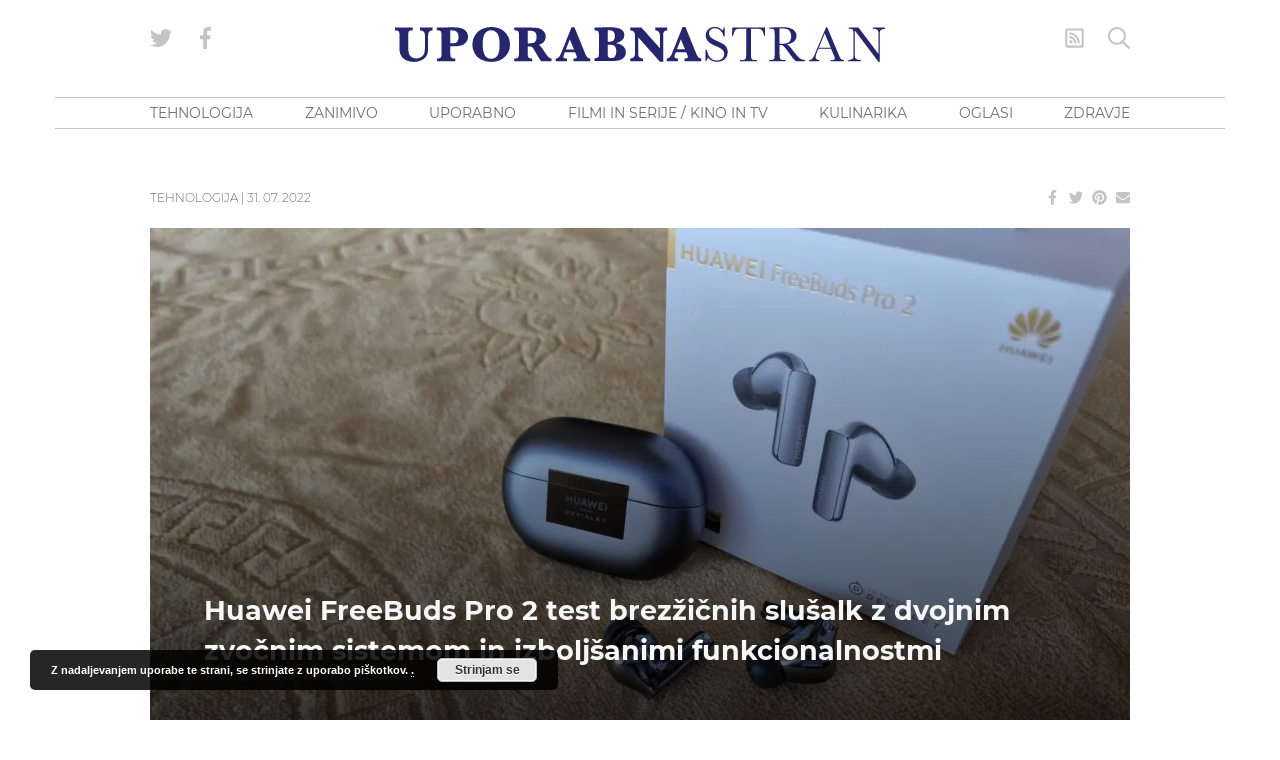

--- FILE ---
content_type: text/html; charset=UTF-8
request_url: https://www.blog.uporabnastran.si/2022/07/31/huawei-freebuds-pro-2-test-brezzicnih-slusalk-z-dvojnim-zvocnim-sistemom-in-izboljsanimi-funkcionalnostmi/
body_size: 39649
content:
<!doctype html>
<html lang="sl" class="no-js font-body">
<head><meta charset="UTF-8"><script>if(navigator.userAgent.match(/MSIE|Internet Explorer/i)||navigator.userAgent.match(/Trident\/7\..*?rv:11/i)){var href=document.location.href;if(!href.match(/[?&]nowprocket/)){if(href.indexOf("?")==-1){if(href.indexOf("#")==-1){document.location.href=href+"?nowprocket=1"}else{document.location.href=href.replace("#","?nowprocket=1#")}}else{if(href.indexOf("#")==-1){document.location.href=href+"&nowprocket=1"}else{document.location.href=href.replace("#","&nowprocket=1#")}}}}</script><script>class RocketLazyLoadScripts{constructor(){this.v="1.2.5.1",this.triggerEvents=["keydown","mousedown","mousemove","touchmove","touchstart","touchend","wheel"],this.userEventHandler=this._triggerListener.bind(this),this.touchStartHandler=this._onTouchStart.bind(this),this.touchMoveHandler=this._onTouchMove.bind(this),this.touchEndHandler=this._onTouchEnd.bind(this),this.clickHandler=this._onClick.bind(this),this.interceptedClicks=[],this.interceptedClickListeners=[],this._interceptClickListeners(this),window.addEventListener("pageshow",e=>{this.persisted=e.persisted,this.everythingLoaded&&this._triggerLastFunctions()}),document.addEventListener("DOMContentLoaded",()=>{this._preconnect3rdParties()}),this.delayedScripts={normal:[],async:[],defer:[]},this.trash=[],this.allJQueries=[]}_addUserInteractionListener(e){if(document.hidden){e._triggerListener();return}this.triggerEvents.forEach(t=>window.addEventListener(t,e.userEventHandler,{passive:!0})),window.addEventListener("touchstart",e.touchStartHandler,{passive:!0}),window.addEventListener("mousedown",e.touchStartHandler),document.addEventListener("visibilitychange",e.userEventHandler)}_removeUserInteractionListener(){this.triggerEvents.forEach(e=>window.removeEventListener(e,this.userEventHandler,{passive:!0})),document.removeEventListener("visibilitychange",this.userEventHandler)}_onTouchStart(e){"HTML"!==e.target.tagName&&(window.addEventListener("touchend",this.touchEndHandler),window.addEventListener("mouseup",this.touchEndHandler),window.addEventListener("touchmove",this.touchMoveHandler,{passive:!0}),window.addEventListener("mousemove",this.touchMoveHandler),e.target.addEventListener("click",this.clickHandler),this._disableOtherEventListeners(e.target,!0),this._renameDOMAttribute(e.target,"onclick","rocket-onclick"),this._pendingClickStarted())}_onTouchMove(e){window.removeEventListener("touchend",this.touchEndHandler),window.removeEventListener("mouseup",this.touchEndHandler),window.removeEventListener("touchmove",this.touchMoveHandler,{passive:!0}),window.removeEventListener("mousemove",this.touchMoveHandler),e.target.removeEventListener("click",this.clickHandler),this._disableOtherEventListeners(e.target,!1),this._renameDOMAttribute(e.target,"rocket-onclick","onclick"),this._pendingClickFinished()}_onTouchEnd(){window.removeEventListener("touchend",this.touchEndHandler),window.removeEventListener("mouseup",this.touchEndHandler),window.removeEventListener("touchmove",this.touchMoveHandler,{passive:!0}),window.removeEventListener("mousemove",this.touchMoveHandler)}_onClick(e){e.target.removeEventListener("click",this.clickHandler),this._disableOtherEventListeners(e.target,!1),this._renameDOMAttribute(e.target,"rocket-onclick","onclick"),this.interceptedClicks.push(e),e.preventDefault(),e.stopPropagation(),e.stopImmediatePropagation(),this._pendingClickFinished()}_replayClicks(){window.removeEventListener("touchstart",this.touchStartHandler,{passive:!0}),window.removeEventListener("mousedown",this.touchStartHandler),this.interceptedClicks.forEach(e=>{e.target.dispatchEvent(new MouseEvent("click",{view:e.view,bubbles:!0,cancelable:!0}))})}_interceptClickListeners(e){EventTarget.prototype.addEventListenerBase=EventTarget.prototype.addEventListener,EventTarget.prototype.addEventListener=function(t,i,r){"click"!==t||e.windowLoaded||i===e.clickHandler||e.interceptedClickListeners.push({target:this,func:i,options:r}),(this||window).addEventListenerBase(t,i,r)}}_disableOtherEventListeners(e,t){this.interceptedClickListeners.forEach(i=>{i.target===e&&(t?e.removeEventListener("click",i.func,i.options):e.addEventListener("click",i.func,i.options))}),e.parentNode!==document.documentElement&&this._disableOtherEventListeners(e.parentNode,t)}_waitForPendingClicks(){return new Promise(e=>{this._isClickPending?this._pendingClickFinished=e:e()})}_pendingClickStarted(){this._isClickPending=!0}_pendingClickFinished(){this._isClickPending=!1}_renameDOMAttribute(e,t,i){e.hasAttribute&&e.hasAttribute(t)&&(event.target.setAttribute(i,event.target.getAttribute(t)),event.target.removeAttribute(t))}_triggerListener(){this._removeUserInteractionListener(this),"loading"===document.readyState?document.addEventListener("DOMContentLoaded",this._loadEverythingNow.bind(this)):this._loadEverythingNow()}_preconnect3rdParties(){let e=[];document.querySelectorAll("script[type=rocketlazyloadscript][data-rocket-src]").forEach(t=>{let i=t.getAttribute("data-rocket-src");if(i&&0!==i.indexOf("data:")){0===i.indexOf("//")&&(i=location.protocol+i);try{let r=new URL(i).origin;r!==location.origin&&e.push({src:r,crossOrigin:t.crossOrigin||"module"===t.getAttribute("data-rocket-type")})}catch(n){}}}),e=[...new Map(e.map(e=>[JSON.stringify(e),e])).values()],this._batchInjectResourceHints(e,"preconnect")}async _loadEverythingNow(){this.lastBreath=Date.now(),this._delayEventListeners(this),this._delayJQueryReady(this),this._handleDocumentWrite(),this._registerAllDelayedScripts(),this._preloadAllScripts(),await this._loadScriptsFromList(this.delayedScripts.normal),await this._loadScriptsFromList(this.delayedScripts.defer),await this._loadScriptsFromList(this.delayedScripts.async);try{await this._triggerDOMContentLoaded(),await this._pendingWebpackRequests(this),await this._triggerWindowLoad()}catch(e){console.error(e)}window.dispatchEvent(new Event("rocket-allScriptsLoaded")),this.everythingLoaded=!0,this._waitForPendingClicks().then(()=>{this._replayClicks()}),this._emptyTrash()}_registerAllDelayedScripts(){document.querySelectorAll("script[type=rocketlazyloadscript]").forEach(e=>{e.hasAttribute("data-rocket-src")?e.hasAttribute("async")&&!1!==e.async?this.delayedScripts.async.push(e):e.hasAttribute("defer")&&!1!==e.defer||"module"===e.getAttribute("data-rocket-type")?this.delayedScripts.defer.push(e):this.delayedScripts.normal.push(e):this.delayedScripts.normal.push(e)})}async _transformScript(e){if(await this._littleBreath(),!0===e.noModule&&"noModule"in HTMLScriptElement.prototype){e.setAttribute("data-rocket-status","skipped");return}return new Promise(t=>{let i;function r(){(i||e).setAttribute("data-rocket-status","executed"),t()}try{if(navigator.userAgent.indexOf("Firefox/")>0||""===navigator.vendor)i=document.createElement("script"),[...e.attributes].forEach(e=>{let t=e.nodeName;"type"!==t&&("data-rocket-type"===t&&(t="type"),"data-rocket-src"===t&&(t="src"),i.setAttribute(t,e.nodeValue))}),e.text&&(i.text=e.text),i.hasAttribute("src")?(i.addEventListener("load",r),i.addEventListener("error",function(){i.setAttribute("data-rocket-status","failed"),t()}),setTimeout(()=>{i.isConnected||t()},1)):(i.text=e.text,r()),e.parentNode.replaceChild(i,e);else{let n=e.getAttribute("data-rocket-type"),s=e.getAttribute("data-rocket-src");n?(e.type=n,e.removeAttribute("data-rocket-type")):e.removeAttribute("type"),e.addEventListener("load",r),e.addEventListener("error",function(){e.setAttribute("data-rocket-status","failed"),t()}),s?(e.removeAttribute("data-rocket-src"),e.src=s):e.src="data:text/javascript;base64,"+window.btoa(unescape(encodeURIComponent(e.text)))}}catch(a){e.setAttribute("data-rocket-status","failed"),t()}})}async _loadScriptsFromList(e){let t=e.shift();return t&&t.isConnected?(await this._transformScript(t),this._loadScriptsFromList(e)):Promise.resolve()}_preloadAllScripts(){this._batchInjectResourceHints([...this.delayedScripts.normal,...this.delayedScripts.defer,...this.delayedScripts.async],"preload")}_batchInjectResourceHints(e,t){var i=document.createDocumentFragment();e.forEach(e=>{let r=e.getAttribute&&e.getAttribute("data-rocket-src")||e.src;if(r){let n=document.createElement("link");n.href=r,n.rel=t,"preconnect"!==t&&(n.as="script"),e.getAttribute&&"module"===e.getAttribute("data-rocket-type")&&(n.crossOrigin=!0),e.crossOrigin&&(n.crossOrigin=e.crossOrigin),e.integrity&&(n.integrity=e.integrity),i.appendChild(n),this.trash.push(n)}}),document.head.appendChild(i)}_delayEventListeners(e){let t={};function i(i,r){return t[r].eventsToRewrite.indexOf(i)>=0&&!e.everythingLoaded?"rocket-"+i:i}function r(e,r){var n;!t[n=e]&&(t[n]={originalFunctions:{add:n.addEventListener,remove:n.removeEventListener},eventsToRewrite:[]},n.addEventListener=function(){arguments[0]=i(arguments[0],n),t[n].originalFunctions.add.apply(n,arguments)},n.removeEventListener=function(){arguments[0]=i(arguments[0],n),t[n].originalFunctions.remove.apply(n,arguments)}),t[e].eventsToRewrite.push(r)}function n(t,i){let r=t[i];t[i]=null,Object.defineProperty(t,i,{get:()=>r||function(){},set(n){e.everythingLoaded?r=n:t["rocket"+i]=r=n}})}r(document,"DOMContentLoaded"),r(window,"DOMContentLoaded"),r(window,"load"),r(window,"pageshow"),r(document,"readystatechange"),n(document,"onreadystatechange"),n(window,"onload"),n(window,"onpageshow")}_delayJQueryReady(e){let t;function i(t){return e.everythingLoaded?t:t.split(" ").map(e=>"load"===e||0===e.indexOf("load.")?"rocket-jquery-load":e).join(" ")}function r(r){if(r&&r.fn&&!e.allJQueries.includes(r)){r.fn.ready=r.fn.init.prototype.ready=function(t){return e.domReadyFired?t.bind(document)(r):document.addEventListener("rocket-DOMContentLoaded",()=>t.bind(document)(r)),r([])};let n=r.fn.on;r.fn.on=r.fn.init.prototype.on=function(){return this[0]===window&&("string"==typeof arguments[0]||arguments[0]instanceof String?arguments[0]=i(arguments[0]):"object"==typeof arguments[0]&&Object.keys(arguments[0]).forEach(e=>{let t=arguments[0][e];delete arguments[0][e],arguments[0][i(e)]=t})),n.apply(this,arguments),this},e.allJQueries.push(r)}t=r}r(window.jQuery),Object.defineProperty(window,"jQuery",{get:()=>t,set(e){r(e)}})}async _pendingWebpackRequests(e){let t=document.querySelector("script[data-webpack]");async function i(){return new Promise(e=>{t.addEventListener("load",e),t.addEventListener("error",e)})}t&&(await i(),await e._requestAnimFrame(),await e._pendingWebpackRequests(e))}async _triggerDOMContentLoaded(){this.domReadyFired=!0,await this._littleBreath(),document.dispatchEvent(new Event("rocket-readystatechange")),await this._littleBreath(),document.rocketonreadystatechange&&document.rocketonreadystatechange(),await this._littleBreath(),document.dispatchEvent(new Event("rocket-DOMContentLoaded")),await this._littleBreath(),window.dispatchEvent(new Event("rocket-DOMContentLoaded"))}async _triggerWindowLoad(){await this._littleBreath(),document.dispatchEvent(new Event("rocket-readystatechange")),await this._littleBreath(),document.rocketonreadystatechange&&document.rocketonreadystatechange(),await this._littleBreath(),window.dispatchEvent(new Event("rocket-load")),await this._littleBreath(),window.rocketonload&&window.rocketonload(),await this._littleBreath(),this.allJQueries.forEach(e=>e(window).trigger("rocket-jquery-load")),await this._littleBreath();let e=new Event("rocket-pageshow");e.persisted=this.persisted,window.dispatchEvent(e),await this._littleBreath(),window.rocketonpageshow&&window.rocketonpageshow({persisted:this.persisted}),this.windowLoaded=!0}_triggerLastFunctions(){document.onreadystatechange&&document.onreadystatechange(),window.onload&&window.onload(),window.onpageshow&&window.onpageshow({persisted:this.persisted})}_handleDocumentWrite(){let e=new Map;document.write=document.writeln=function(t){let i=document.currentScript;i||console.error("WPRocket unable to document.write this: "+t);let r=document.createRange(),n=i.parentElement,s=e.get(i);void 0===s&&(s=i.nextSibling,e.set(i,s));let a=document.createDocumentFragment();r.setStart(a,0),a.appendChild(r.createContextualFragment(t)),n.insertBefore(a,s)}}async _littleBreath(){Date.now()-this.lastBreath>45&&(await this._requestAnimFrame(),this.lastBreath=Date.now())}async _requestAnimFrame(){return document.hidden?new Promise(e=>setTimeout(e)):new Promise(e=>requestAnimationFrame(e))}_emptyTrash(){this.trash.forEach(e=>e.remove())}static run(){let e=new RocketLazyLoadScripts;e._addUserInteractionListener(e)}}RocketLazyLoadScripts.run();</script>
    
    <meta http-equiv="x-ua-compatible" content="ie=edge">
    <meta name="viewport" content="width=device-width, initial-scale=1.0">
            <!--------- IPROM SERVIRNA KODA --------->
        <script type="rocketlazyloadscript">
            (function (a, g, b, c) {
                a[c] = a[c] || function () {
                    "undefined" !== typeof a.ipromNS && a.ipromNS.execute ? a.ipromNS.execute(arguments) : (a[c].q = a[c].q || []).push(arguments)
                };
                var k = function () {
                    var b = g.getElementsByTagName("script")[0]; return function h(f) {
                        var e = f.shift(); a[c]("setConfig", { server: e });
                        var d = document.createElement("script"); 0 < f.length && (d.onerror = function () { a[c]("setConfig", { blocked: !0 }); h(f) });
                        d.src = "//cdn." + e + "/ipromNS.js"; d.async = !0; d.defer = !0; b.parentNode.insertBefore(d, b)
                    }
                }(), e = b; "string" === typeof b && (e = [b]); k(e)
            })(window, document, ["ipromcloud.com"], "_ipromNS");

            _ipromNS('init', {
                sitePath: ['uporabnastran', 'vstopna'],  /*second value of sitePath array is equal to SID*/
                cookieConsent: true /*based on site cookie policy*/
            });
        </script>
        <!--------- KONEC SERVIRNE KODE --------->
        <link rel="apple-touch-icon" sizes="180x180" href="/wp-content/themes/uporabna/images/apple-touch-icon.png">
<link rel="icon" type="image/png" sizes="32x32" href="/wp-content/themes/uporabna/images/favicon-32x32.png">
<link rel="icon" type="image/png" sizes="16x16" href="/wp-content/themes/uporabna/images/favicon-16x16.png">
<link rel="manifest" href="/wp-content/themes/uporabna/images/site.webmanifest">
<link rel="mask-icon" href="/wp-content/themes/uporabna/images/safari-pinned-tab.svg" color="#5bbad5">
<link rel="shortcut icon" href="/wp-content/themes/uporabna/images/favicon.ico">
<meta name="msapplication-TileColor" content="#2d89ef">
<meta name="msapplication-config" content="/wp-content/themes/uporabna/images/browserconfig.xml">
<meta name="theme-color" content="#ffffff">
    <!-- Add favicons here -->
    <meta name='robots' content='index, follow, max-image-preview:large, max-snippet:-1, max-video-preview:-1' />

	<!-- This site is optimized with the Yoast SEO plugin v26.7 - https://yoast.com/wordpress/plugins/seo/ -->
	<title>Huawei FreeBuds Pro 2 test brezžičnih slušalk z dvojnim zvočnim sistemom in izboljšanimi funkcionalnostmi - UPORABNA STRAN</title>
	<link rel="canonical" href="https://www.blog.uporabnastran.si/2022/07/31/huawei-freebuds-pro-2-test-brezzicnih-slusalk-z-dvojnim-zvocnim-sistemom-in-izboljsanimi-funkcionalnostmi/" />
	<meta property="og:locale" content="en_US" />
	<meta property="og:type" content="article" />
	<meta property="og:title" content="Huawei FreeBuds Pro 2 test brezžičnih slušalk z dvojnim zvočnim sistemom in izboljšanimi funkcionalnostmi - UPORABNA STRAN" />
	<meta property="og:description" content="Brezžične slušalke Huawei FreeBuds Pro 2 so nadgradnja vušesnih slušalk s silikonskimi čepki FreeBuds Pro. Huawei se je pri nadgradnji posvetil predvsem kakovosti zvoka, ki ga predvajajo slušalke. Da bi s slušalkami ponudili res najbolje, so jih razvili v sodelovanju s Francosko družbo Devialet specializirano za avdio tehnologijo. Dvojni zvočni sistem, podora za visoko ločljivost &hellip;" />
	<meta property="og:url" content="https://www.blog.uporabnastran.si/2022/07/31/huawei-freebuds-pro-2-test-brezzicnih-slusalk-z-dvojnim-zvocnim-sistemom-in-izboljsanimi-funkcionalnostmi/" />
	<meta property="og:site_name" content="UPORABNA STRAN" />
	<meta property="article:publisher" content="https://www.facebook.com/uporabnastran/" />
	<meta property="article:published_time" content="2022-07-31T21:55:00+00:00" />
	<meta property="article:modified_time" content="2022-08-01T01:49:14+00:00" />
	<meta property="og:image" content="https://www.blog.uporabnastran.si/wp-content/uploads/2022/08/Huawei-FreeBuds-Pro-2-test-brezzicne-slusalke.jpg" />
	<meta property="og:image:width" content="2000" />
	<meta property="og:image:height" content="1053" />
	<meta property="og:image:type" content="image/jpeg" />
	<meta name="author" content="Uporabna Stran" />
	<meta name="twitter:card" content="summary_large_image" />
	<meta name="twitter:creator" content="@uporabnastran" />
	<meta name="twitter:site" content="@uporabnastran" />
	<meta name="twitter:label1" content="Written by" />
	<meta name="twitter:data1" content="Uporabna Stran" />
	<meta name="twitter:label2" content="Est. reading time" />
	<meta name="twitter:data2" content="9 minutes" />
	<script type="application/ld+json" class="yoast-schema-graph">{"@context":"https://schema.org","@graph":[{"@type":"Article","@id":"https://www.blog.uporabnastran.si/2022/07/31/huawei-freebuds-pro-2-test-brezzicnih-slusalk-z-dvojnim-zvocnim-sistemom-in-izboljsanimi-funkcionalnostmi/#article","isPartOf":{"@id":"https://www.blog.uporabnastran.si/2022/07/31/huawei-freebuds-pro-2-test-brezzicnih-slusalk-z-dvojnim-zvocnim-sistemom-in-izboljsanimi-funkcionalnostmi/"},"author":{"name":"Uporabna Stran","@id":"https://www.blog.uporabnastran.si/#/schema/person/24285d2b2b7027cbd681dc85af27775c"},"headline":"Huawei FreeBuds Pro 2 test brezžičnih slušalk z dvojnim zvočnim sistemom in izboljšanimi funkcionalnostmi","datePublished":"2022-07-31T21:55:00+00:00","dateModified":"2022-08-01T01:49:14+00:00","mainEntityOfPage":{"@id":"https://www.blog.uporabnastran.si/2022/07/31/huawei-freebuds-pro-2-test-brezzicnih-slusalk-z-dvojnim-zvocnim-sistemom-in-izboljsanimi-funkcionalnostmi/"},"wordCount":1117,"image":{"@id":"https://www.blog.uporabnastran.si/2022/07/31/huawei-freebuds-pro-2-test-brezzicnih-slusalk-z-dvojnim-zvocnim-sistemom-in-izboljsanimi-funkcionalnostmi/#primaryimage"},"thumbnailUrl":"https://www.blog.uporabnastran.si/wp-content/uploads/2022/08/Huawei-FreeBuds-Pro-2-test-brezzicne-slusalke.jpg","keywords":["Devialet","Huawei","Huawei AI Life","Huawei FreeBuds Pro 2","Huawei FreeBuds Pro 2 cena","Huawei FreeBuds Pro 2 Slovenija","Huawei Slovenija","Recenzija","Testiranje"],"articleSection":["Tehnologija","vse"],"inLanguage":"sl"},{"@type":"WebPage","@id":"https://www.blog.uporabnastran.si/2022/07/31/huawei-freebuds-pro-2-test-brezzicnih-slusalk-z-dvojnim-zvocnim-sistemom-in-izboljsanimi-funkcionalnostmi/","url":"https://www.blog.uporabnastran.si/2022/07/31/huawei-freebuds-pro-2-test-brezzicnih-slusalk-z-dvojnim-zvocnim-sistemom-in-izboljsanimi-funkcionalnostmi/","name":"Huawei FreeBuds Pro 2 test brezžičnih slušalk z dvojnim zvočnim sistemom in izboljšanimi funkcionalnostmi - UPORABNA STRAN","isPartOf":{"@id":"https://www.blog.uporabnastran.si/#website"},"primaryImageOfPage":{"@id":"https://www.blog.uporabnastran.si/2022/07/31/huawei-freebuds-pro-2-test-brezzicnih-slusalk-z-dvojnim-zvocnim-sistemom-in-izboljsanimi-funkcionalnostmi/#primaryimage"},"image":{"@id":"https://www.blog.uporabnastran.si/2022/07/31/huawei-freebuds-pro-2-test-brezzicnih-slusalk-z-dvojnim-zvocnim-sistemom-in-izboljsanimi-funkcionalnostmi/#primaryimage"},"thumbnailUrl":"https://www.blog.uporabnastran.si/wp-content/uploads/2022/08/Huawei-FreeBuds-Pro-2-test-brezzicne-slusalke.jpg","datePublished":"2022-07-31T21:55:00+00:00","dateModified":"2022-08-01T01:49:14+00:00","author":{"@id":"https://www.blog.uporabnastran.si/#/schema/person/24285d2b2b7027cbd681dc85af27775c"},"breadcrumb":{"@id":"https://www.blog.uporabnastran.si/2022/07/31/huawei-freebuds-pro-2-test-brezzicnih-slusalk-z-dvojnim-zvocnim-sistemom-in-izboljsanimi-funkcionalnostmi/#breadcrumb"},"inLanguage":"sl","potentialAction":[{"@type":"ReadAction","target":["https://www.blog.uporabnastran.si/2022/07/31/huawei-freebuds-pro-2-test-brezzicnih-slusalk-z-dvojnim-zvocnim-sistemom-in-izboljsanimi-funkcionalnostmi/"]}]},{"@type":"ImageObject","inLanguage":"sl","@id":"https://www.blog.uporabnastran.si/2022/07/31/huawei-freebuds-pro-2-test-brezzicnih-slusalk-z-dvojnim-zvocnim-sistemom-in-izboljsanimi-funkcionalnostmi/#primaryimage","url":"https://www.blog.uporabnastran.si/wp-content/uploads/2022/08/Huawei-FreeBuds-Pro-2-test-brezzicne-slusalke.jpg","contentUrl":"https://www.blog.uporabnastran.si/wp-content/uploads/2022/08/Huawei-FreeBuds-Pro-2-test-brezzicne-slusalke.jpg","width":2000,"height":1053},{"@type":"BreadcrumbList","@id":"https://www.blog.uporabnastran.si/2022/07/31/huawei-freebuds-pro-2-test-brezzicnih-slusalk-z-dvojnim-zvocnim-sistemom-in-izboljsanimi-funkcionalnostmi/#breadcrumb","itemListElement":[{"@type":"ListItem","position":1,"name":"Home","item":"https://www.blog.uporabnastran.si/"},{"@type":"ListItem","position":2,"name":"Huawei FreeBuds Pro 2 test brezžičnih slušalk z dvojnim zvočnim sistemom in izboljšanimi funkcionalnostmi"}]},{"@type":"WebSite","@id":"https://www.blog.uporabnastran.si/#website","url":"https://www.blog.uporabnastran.si/","name":"UPORABNA STRAN","description":"","potentialAction":[{"@type":"SearchAction","target":{"@type":"EntryPoint","urlTemplate":"https://www.blog.uporabnastran.si/?s={search_term_string}"},"query-input":{"@type":"PropertyValueSpecification","valueRequired":true,"valueName":"search_term_string"}}],"inLanguage":"sl"},{"@type":"Person","@id":"https://www.blog.uporabnastran.si/#/schema/person/24285d2b2b7027cbd681dc85af27775c","name":"Uporabna Stran","image":{"@type":"ImageObject","inLanguage":"sl","@id":"https://www.blog.uporabnastran.si/#/schema/person/image/","url":"https://secure.gravatar.com/avatar/34f9666bde467a8c7419463cc56915f5b2d66ec55829c66a33052d7fa993458d?s=96&d=mm&r=g","contentUrl":"https://secure.gravatar.com/avatar/34f9666bde467a8c7419463cc56915f5b2d66ec55829c66a33052d7fa993458d?s=96&d=mm&r=g","caption":"Uporabna Stran"}}]}</script>
	<!-- / Yoast SEO plugin. -->



<link rel="alternate" title="oEmbed (JSON)" type="application/json+oembed" href="https://www.blog.uporabnastran.si/wp-json/oembed/1.0/embed?url=https%3A%2F%2Fwww.blog.uporabnastran.si%2F2022%2F07%2F31%2Fhuawei-freebuds-pro-2-test-brezzicnih-slusalk-z-dvojnim-zvocnim-sistemom-in-izboljsanimi-funkcionalnostmi%2F" />
<link rel="alternate" title="oEmbed (XML)" type="text/xml+oembed" href="https://www.blog.uporabnastran.si/wp-json/oembed/1.0/embed?url=https%3A%2F%2Fwww.blog.uporabnastran.si%2F2022%2F07%2F31%2Fhuawei-freebuds-pro-2-test-brezzicnih-slusalk-z-dvojnim-zvocnim-sistemom-in-izboljsanimi-funkcionalnostmi%2F&#038;format=xml" />
		<!-- This site uses the Google Analytics by MonsterInsights plugin v9.11.1 - Using Analytics tracking - https://www.monsterinsights.com/ -->
							<script type="rocketlazyloadscript" data-rocket-src="//www.googletagmanager.com/gtag/js?id=G-L1ESS3ZXZB"  data-cfasync="false" data-wpfc-render="false" data-rocket-type="text/javascript" async></script>
			<script type="rocketlazyloadscript" data-cfasync="false" data-wpfc-render="false" data-rocket-type="text/javascript">
				var mi_version = '9.11.1';
				var mi_track_user = true;
				var mi_no_track_reason = '';
								var MonsterInsightsDefaultLocations = {"page_location":"https:\/\/www.blog.uporabnastran.si\/2022\/07\/31\/huawei-freebuds-pro-2-test-brezzicnih-slusalk-z-dvojnim-zvocnim-sistemom-in-izboljsanimi-funkcionalnostmi\/"};
								if ( typeof MonsterInsightsPrivacyGuardFilter === 'function' ) {
					var MonsterInsightsLocations = (typeof MonsterInsightsExcludeQuery === 'object') ? MonsterInsightsPrivacyGuardFilter( MonsterInsightsExcludeQuery ) : MonsterInsightsPrivacyGuardFilter( MonsterInsightsDefaultLocations );
				} else {
					var MonsterInsightsLocations = (typeof MonsterInsightsExcludeQuery === 'object') ? MonsterInsightsExcludeQuery : MonsterInsightsDefaultLocations;
				}

								var disableStrs = [
										'ga-disable-G-L1ESS3ZXZB',
									];

				/* Function to detect opted out users */
				function __gtagTrackerIsOptedOut() {
					for (var index = 0; index < disableStrs.length; index++) {
						if (document.cookie.indexOf(disableStrs[index] + '=true') > -1) {
							return true;
						}
					}

					return false;
				}

				/* Disable tracking if the opt-out cookie exists. */
				if (__gtagTrackerIsOptedOut()) {
					for (var index = 0; index < disableStrs.length; index++) {
						window[disableStrs[index]] = true;
					}
				}

				/* Opt-out function */
				function __gtagTrackerOptout() {
					for (var index = 0; index < disableStrs.length; index++) {
						document.cookie = disableStrs[index] + '=true; expires=Thu, 31 Dec 2099 23:59:59 UTC; path=/';
						window[disableStrs[index]] = true;
					}
				}

				if ('undefined' === typeof gaOptout) {
					function gaOptout() {
						__gtagTrackerOptout();
					}
				}
								window.dataLayer = window.dataLayer || [];

				window.MonsterInsightsDualTracker = {
					helpers: {},
					trackers: {},
				};
				if (mi_track_user) {
					function __gtagDataLayer() {
						dataLayer.push(arguments);
					}

					function __gtagTracker(type, name, parameters) {
						if (!parameters) {
							parameters = {};
						}

						if (parameters.send_to) {
							__gtagDataLayer.apply(null, arguments);
							return;
						}

						if (type === 'event') {
														parameters.send_to = monsterinsights_frontend.v4_id;
							var hookName = name;
							if (typeof parameters['event_category'] !== 'undefined') {
								hookName = parameters['event_category'] + ':' + name;
							}

							if (typeof MonsterInsightsDualTracker.trackers[hookName] !== 'undefined') {
								MonsterInsightsDualTracker.trackers[hookName](parameters);
							} else {
								__gtagDataLayer('event', name, parameters);
							}
							
						} else {
							__gtagDataLayer.apply(null, arguments);
						}
					}

					__gtagTracker('js', new Date());
					__gtagTracker('set', {
						'developer_id.dZGIzZG': true,
											});
					if ( MonsterInsightsLocations.page_location ) {
						__gtagTracker('set', MonsterInsightsLocations);
					}
										__gtagTracker('config', 'G-L1ESS3ZXZB', {"forceSSL":"true","link_attribution":"true"} );
										window.gtag = __gtagTracker;										(function () {
						/* https://developers.google.com/analytics/devguides/collection/analyticsjs/ */
						/* ga and __gaTracker compatibility shim. */
						var noopfn = function () {
							return null;
						};
						var newtracker = function () {
							return new Tracker();
						};
						var Tracker = function () {
							return null;
						};
						var p = Tracker.prototype;
						p.get = noopfn;
						p.set = noopfn;
						p.send = function () {
							var args = Array.prototype.slice.call(arguments);
							args.unshift('send');
							__gaTracker.apply(null, args);
						};
						var __gaTracker = function () {
							var len = arguments.length;
							if (len === 0) {
								return;
							}
							var f = arguments[len - 1];
							if (typeof f !== 'object' || f === null || typeof f.hitCallback !== 'function') {
								if ('send' === arguments[0]) {
									var hitConverted, hitObject = false, action;
									if ('event' === arguments[1]) {
										if ('undefined' !== typeof arguments[3]) {
											hitObject = {
												'eventAction': arguments[3],
												'eventCategory': arguments[2],
												'eventLabel': arguments[4],
												'value': arguments[5] ? arguments[5] : 1,
											}
										}
									}
									if ('pageview' === arguments[1]) {
										if ('undefined' !== typeof arguments[2]) {
											hitObject = {
												'eventAction': 'page_view',
												'page_path': arguments[2],
											}
										}
									}
									if (typeof arguments[2] === 'object') {
										hitObject = arguments[2];
									}
									if (typeof arguments[5] === 'object') {
										Object.assign(hitObject, arguments[5]);
									}
									if ('undefined' !== typeof arguments[1].hitType) {
										hitObject = arguments[1];
										if ('pageview' === hitObject.hitType) {
											hitObject.eventAction = 'page_view';
										}
									}
									if (hitObject) {
										action = 'timing' === arguments[1].hitType ? 'timing_complete' : hitObject.eventAction;
										hitConverted = mapArgs(hitObject);
										__gtagTracker('event', action, hitConverted);
									}
								}
								return;
							}

							function mapArgs(args) {
								var arg, hit = {};
								var gaMap = {
									'eventCategory': 'event_category',
									'eventAction': 'event_action',
									'eventLabel': 'event_label',
									'eventValue': 'event_value',
									'nonInteraction': 'non_interaction',
									'timingCategory': 'event_category',
									'timingVar': 'name',
									'timingValue': 'value',
									'timingLabel': 'event_label',
									'page': 'page_path',
									'location': 'page_location',
									'title': 'page_title',
									'referrer' : 'page_referrer',
								};
								for (arg in args) {
																		if (!(!args.hasOwnProperty(arg) || !gaMap.hasOwnProperty(arg))) {
										hit[gaMap[arg]] = args[arg];
									} else {
										hit[arg] = args[arg];
									}
								}
								return hit;
							}

							try {
								f.hitCallback();
							} catch (ex) {
							}
						};
						__gaTracker.create = newtracker;
						__gaTracker.getByName = newtracker;
						__gaTracker.getAll = function () {
							return [];
						};
						__gaTracker.remove = noopfn;
						__gaTracker.loaded = true;
						window['__gaTracker'] = __gaTracker;
					})();
									} else {
										console.log("");
					(function () {
						function __gtagTracker() {
							return null;
						}

						window['__gtagTracker'] = __gtagTracker;
						window['gtag'] = __gtagTracker;
					})();
									}
			</script>
							<!-- / Google Analytics by MonsterInsights -->
		<style id='wp-img-auto-sizes-contain-inline-css' type='text/css'>
img:is([sizes=auto i],[sizes^="auto," i]){contain-intrinsic-size:3000px 1500px}
/*# sourceURL=wp-img-auto-sizes-contain-inline-css */
</style>
<style id='wp-block-library-inline-css' type='text/css'>
:root{--wp-block-synced-color:#7a00df;--wp-block-synced-color--rgb:122,0,223;--wp-bound-block-color:var(--wp-block-synced-color);--wp-editor-canvas-background:#ddd;--wp-admin-theme-color:#007cba;--wp-admin-theme-color--rgb:0,124,186;--wp-admin-theme-color-darker-10:#006ba1;--wp-admin-theme-color-darker-10--rgb:0,107,160.5;--wp-admin-theme-color-darker-20:#005a87;--wp-admin-theme-color-darker-20--rgb:0,90,135;--wp-admin-border-width-focus:2px}@media (min-resolution:192dpi){:root{--wp-admin-border-width-focus:1.5px}}.wp-element-button{cursor:pointer}:root .has-very-light-gray-background-color{background-color:#eee}:root .has-very-dark-gray-background-color{background-color:#313131}:root .has-very-light-gray-color{color:#eee}:root .has-very-dark-gray-color{color:#313131}:root .has-vivid-green-cyan-to-vivid-cyan-blue-gradient-background{background:linear-gradient(135deg,#00d084,#0693e3)}:root .has-purple-crush-gradient-background{background:linear-gradient(135deg,#34e2e4,#4721fb 50%,#ab1dfe)}:root .has-hazy-dawn-gradient-background{background:linear-gradient(135deg,#faaca8,#dad0ec)}:root .has-subdued-olive-gradient-background{background:linear-gradient(135deg,#fafae1,#67a671)}:root .has-atomic-cream-gradient-background{background:linear-gradient(135deg,#fdd79a,#004a59)}:root .has-nightshade-gradient-background{background:linear-gradient(135deg,#330968,#31cdcf)}:root .has-midnight-gradient-background{background:linear-gradient(135deg,#020381,#2874fc)}:root{--wp--preset--font-size--normal:16px;--wp--preset--font-size--huge:42px}.has-regular-font-size{font-size:1em}.has-larger-font-size{font-size:2.625em}.has-normal-font-size{font-size:var(--wp--preset--font-size--normal)}.has-huge-font-size{font-size:var(--wp--preset--font-size--huge)}.has-text-align-center{text-align:center}.has-text-align-left{text-align:left}.has-text-align-right{text-align:right}.has-fit-text{white-space:nowrap!important}#end-resizable-editor-section{display:none}.aligncenter{clear:both}.items-justified-left{justify-content:flex-start}.items-justified-center{justify-content:center}.items-justified-right{justify-content:flex-end}.items-justified-space-between{justify-content:space-between}.screen-reader-text{border:0;clip-path:inset(50%);height:1px;margin:-1px;overflow:hidden;padding:0;position:absolute;width:1px;word-wrap:normal!important}.screen-reader-text:focus{background-color:#ddd;clip-path:none;color:#444;display:block;font-size:1em;height:auto;left:5px;line-height:normal;padding:15px 23px 14px;text-decoration:none;top:5px;width:auto;z-index:100000}html :where(.has-border-color){border-style:solid}html :where([style*=border-top-color]){border-top-style:solid}html :where([style*=border-right-color]){border-right-style:solid}html :where([style*=border-bottom-color]){border-bottom-style:solid}html :where([style*=border-left-color]){border-left-style:solid}html :where([style*=border-width]){border-style:solid}html :where([style*=border-top-width]){border-top-style:solid}html :where([style*=border-right-width]){border-right-style:solid}html :where([style*=border-bottom-width]){border-bottom-style:solid}html :where([style*=border-left-width]){border-left-style:solid}html :where(img[class*=wp-image-]){height:auto;max-width:100%}:where(figure){margin:0 0 1em}html :where(.is-position-sticky){--wp-admin--admin-bar--position-offset:var(--wp-admin--admin-bar--height,0px)}@media screen and (max-width:600px){html :where(.is-position-sticky){--wp-admin--admin-bar--position-offset:0px}}

/*# sourceURL=wp-block-library-inline-css */
</style><style id='wp-block-gallery-inline-css' type='text/css'>
.blocks-gallery-grid:not(.has-nested-images),.wp-block-gallery:not(.has-nested-images){display:flex;flex-wrap:wrap;list-style-type:none;margin:0;padding:0}.blocks-gallery-grid:not(.has-nested-images) .blocks-gallery-image,.blocks-gallery-grid:not(.has-nested-images) .blocks-gallery-item,.wp-block-gallery:not(.has-nested-images) .blocks-gallery-image,.wp-block-gallery:not(.has-nested-images) .blocks-gallery-item{display:flex;flex-direction:column;flex-grow:1;justify-content:center;margin:0 1em 1em 0;position:relative;width:calc(50% - 1em)}.blocks-gallery-grid:not(.has-nested-images) .blocks-gallery-image:nth-of-type(2n),.blocks-gallery-grid:not(.has-nested-images) .blocks-gallery-item:nth-of-type(2n),.wp-block-gallery:not(.has-nested-images) .blocks-gallery-image:nth-of-type(2n),.wp-block-gallery:not(.has-nested-images) .blocks-gallery-item:nth-of-type(2n){margin-right:0}.blocks-gallery-grid:not(.has-nested-images) .blocks-gallery-image figure,.blocks-gallery-grid:not(.has-nested-images) .blocks-gallery-item figure,.wp-block-gallery:not(.has-nested-images) .blocks-gallery-image figure,.wp-block-gallery:not(.has-nested-images) .blocks-gallery-item figure{align-items:flex-end;display:flex;height:100%;justify-content:flex-start;margin:0}.blocks-gallery-grid:not(.has-nested-images) .blocks-gallery-image img,.blocks-gallery-grid:not(.has-nested-images) .blocks-gallery-item img,.wp-block-gallery:not(.has-nested-images) .blocks-gallery-image img,.wp-block-gallery:not(.has-nested-images) .blocks-gallery-item img{display:block;height:auto;max-width:100%;width:auto}.blocks-gallery-grid:not(.has-nested-images) .blocks-gallery-image figcaption,.blocks-gallery-grid:not(.has-nested-images) .blocks-gallery-item figcaption,.wp-block-gallery:not(.has-nested-images) .blocks-gallery-image figcaption,.wp-block-gallery:not(.has-nested-images) .blocks-gallery-item figcaption{background:linear-gradient(0deg,#000000b3,#0000004d 70%,#0000);bottom:0;box-sizing:border-box;color:#fff;font-size:.8em;margin:0;max-height:100%;overflow:auto;padding:3em .77em .7em;position:absolute;text-align:center;width:100%;z-index:2}.blocks-gallery-grid:not(.has-nested-images) .blocks-gallery-image figcaption img,.blocks-gallery-grid:not(.has-nested-images) .blocks-gallery-item figcaption img,.wp-block-gallery:not(.has-nested-images) .blocks-gallery-image figcaption img,.wp-block-gallery:not(.has-nested-images) .blocks-gallery-item figcaption img{display:inline}.blocks-gallery-grid:not(.has-nested-images) figcaption,.wp-block-gallery:not(.has-nested-images) figcaption{flex-grow:1}.blocks-gallery-grid:not(.has-nested-images).is-cropped .blocks-gallery-image a,.blocks-gallery-grid:not(.has-nested-images).is-cropped .blocks-gallery-image img,.blocks-gallery-grid:not(.has-nested-images).is-cropped .blocks-gallery-item a,.blocks-gallery-grid:not(.has-nested-images).is-cropped .blocks-gallery-item img,.wp-block-gallery:not(.has-nested-images).is-cropped .blocks-gallery-image a,.wp-block-gallery:not(.has-nested-images).is-cropped .blocks-gallery-image img,.wp-block-gallery:not(.has-nested-images).is-cropped .blocks-gallery-item a,.wp-block-gallery:not(.has-nested-images).is-cropped .blocks-gallery-item img{flex:1;height:100%;object-fit:cover;width:100%}.blocks-gallery-grid:not(.has-nested-images).columns-1 .blocks-gallery-image,.blocks-gallery-grid:not(.has-nested-images).columns-1 .blocks-gallery-item,.wp-block-gallery:not(.has-nested-images).columns-1 .blocks-gallery-image,.wp-block-gallery:not(.has-nested-images).columns-1 .blocks-gallery-item{margin-right:0;width:100%}@media (min-width:600px){.blocks-gallery-grid:not(.has-nested-images).columns-3 .blocks-gallery-image,.blocks-gallery-grid:not(.has-nested-images).columns-3 .blocks-gallery-item,.wp-block-gallery:not(.has-nested-images).columns-3 .blocks-gallery-image,.wp-block-gallery:not(.has-nested-images).columns-3 .blocks-gallery-item{margin-right:1em;width:calc(33.33333% - .66667em)}.blocks-gallery-grid:not(.has-nested-images).columns-4 .blocks-gallery-image,.blocks-gallery-grid:not(.has-nested-images).columns-4 .blocks-gallery-item,.wp-block-gallery:not(.has-nested-images).columns-4 .blocks-gallery-image,.wp-block-gallery:not(.has-nested-images).columns-4 .blocks-gallery-item{margin-right:1em;width:calc(25% - .75em)}.blocks-gallery-grid:not(.has-nested-images).columns-5 .blocks-gallery-image,.blocks-gallery-grid:not(.has-nested-images).columns-5 .blocks-gallery-item,.wp-block-gallery:not(.has-nested-images).columns-5 .blocks-gallery-image,.wp-block-gallery:not(.has-nested-images).columns-5 .blocks-gallery-item{margin-right:1em;width:calc(20% - .8em)}.blocks-gallery-grid:not(.has-nested-images).columns-6 .blocks-gallery-image,.blocks-gallery-grid:not(.has-nested-images).columns-6 .blocks-gallery-item,.wp-block-gallery:not(.has-nested-images).columns-6 .blocks-gallery-image,.wp-block-gallery:not(.has-nested-images).columns-6 .blocks-gallery-item{margin-right:1em;width:calc(16.66667% - .83333em)}.blocks-gallery-grid:not(.has-nested-images).columns-7 .blocks-gallery-image,.blocks-gallery-grid:not(.has-nested-images).columns-7 .blocks-gallery-item,.wp-block-gallery:not(.has-nested-images).columns-7 .blocks-gallery-image,.wp-block-gallery:not(.has-nested-images).columns-7 .blocks-gallery-item{margin-right:1em;width:calc(14.28571% - .85714em)}.blocks-gallery-grid:not(.has-nested-images).columns-8 .blocks-gallery-image,.blocks-gallery-grid:not(.has-nested-images).columns-8 .blocks-gallery-item,.wp-block-gallery:not(.has-nested-images).columns-8 .blocks-gallery-image,.wp-block-gallery:not(.has-nested-images).columns-8 .blocks-gallery-item{margin-right:1em;width:calc(12.5% - .875em)}.blocks-gallery-grid:not(.has-nested-images).columns-1 .blocks-gallery-image:nth-of-type(1n),.blocks-gallery-grid:not(.has-nested-images).columns-1 .blocks-gallery-item:nth-of-type(1n),.blocks-gallery-grid:not(.has-nested-images).columns-2 .blocks-gallery-image:nth-of-type(2n),.blocks-gallery-grid:not(.has-nested-images).columns-2 .blocks-gallery-item:nth-of-type(2n),.blocks-gallery-grid:not(.has-nested-images).columns-3 .blocks-gallery-image:nth-of-type(3n),.blocks-gallery-grid:not(.has-nested-images).columns-3 .blocks-gallery-item:nth-of-type(3n),.blocks-gallery-grid:not(.has-nested-images).columns-4 .blocks-gallery-image:nth-of-type(4n),.blocks-gallery-grid:not(.has-nested-images).columns-4 .blocks-gallery-item:nth-of-type(4n),.blocks-gallery-grid:not(.has-nested-images).columns-5 .blocks-gallery-image:nth-of-type(5n),.blocks-gallery-grid:not(.has-nested-images).columns-5 .blocks-gallery-item:nth-of-type(5n),.blocks-gallery-grid:not(.has-nested-images).columns-6 .blocks-gallery-image:nth-of-type(6n),.blocks-gallery-grid:not(.has-nested-images).columns-6 .blocks-gallery-item:nth-of-type(6n),.blocks-gallery-grid:not(.has-nested-images).columns-7 .blocks-gallery-image:nth-of-type(7n),.blocks-gallery-grid:not(.has-nested-images).columns-7 .blocks-gallery-item:nth-of-type(7n),.blocks-gallery-grid:not(.has-nested-images).columns-8 .blocks-gallery-image:nth-of-type(8n),.blocks-gallery-grid:not(.has-nested-images).columns-8 .blocks-gallery-item:nth-of-type(8n),.wp-block-gallery:not(.has-nested-images).columns-1 .blocks-gallery-image:nth-of-type(1n),.wp-block-gallery:not(.has-nested-images).columns-1 .blocks-gallery-item:nth-of-type(1n),.wp-block-gallery:not(.has-nested-images).columns-2 .blocks-gallery-image:nth-of-type(2n),.wp-block-gallery:not(.has-nested-images).columns-2 .blocks-gallery-item:nth-of-type(2n),.wp-block-gallery:not(.has-nested-images).columns-3 .blocks-gallery-image:nth-of-type(3n),.wp-block-gallery:not(.has-nested-images).columns-3 .blocks-gallery-item:nth-of-type(3n),.wp-block-gallery:not(.has-nested-images).columns-4 .blocks-gallery-image:nth-of-type(4n),.wp-block-gallery:not(.has-nested-images).columns-4 .blocks-gallery-item:nth-of-type(4n),.wp-block-gallery:not(.has-nested-images).columns-5 .blocks-gallery-image:nth-of-type(5n),.wp-block-gallery:not(.has-nested-images).columns-5 .blocks-gallery-item:nth-of-type(5n),.wp-block-gallery:not(.has-nested-images).columns-6 .blocks-gallery-image:nth-of-type(6n),.wp-block-gallery:not(.has-nested-images).columns-6 .blocks-gallery-item:nth-of-type(6n),.wp-block-gallery:not(.has-nested-images).columns-7 .blocks-gallery-image:nth-of-type(7n),.wp-block-gallery:not(.has-nested-images).columns-7 .blocks-gallery-item:nth-of-type(7n),.wp-block-gallery:not(.has-nested-images).columns-8 .blocks-gallery-image:nth-of-type(8n),.wp-block-gallery:not(.has-nested-images).columns-8 .blocks-gallery-item:nth-of-type(8n){margin-right:0}}.blocks-gallery-grid:not(.has-nested-images) .blocks-gallery-image:last-child,.blocks-gallery-grid:not(.has-nested-images) .blocks-gallery-item:last-child,.wp-block-gallery:not(.has-nested-images) .blocks-gallery-image:last-child,.wp-block-gallery:not(.has-nested-images) .blocks-gallery-item:last-child{margin-right:0}.blocks-gallery-grid:not(.has-nested-images).alignleft,.blocks-gallery-grid:not(.has-nested-images).alignright,.wp-block-gallery:not(.has-nested-images).alignleft,.wp-block-gallery:not(.has-nested-images).alignright{max-width:420px;width:100%}.blocks-gallery-grid:not(.has-nested-images).aligncenter .blocks-gallery-item figure,.wp-block-gallery:not(.has-nested-images).aligncenter .blocks-gallery-item figure{justify-content:center}.wp-block-gallery:not(.is-cropped) .blocks-gallery-item{align-self:flex-start}figure.wp-block-gallery.has-nested-images{align-items:normal}.wp-block-gallery.has-nested-images figure.wp-block-image:not(#individual-image){margin:0;width:calc(50% - var(--wp--style--unstable-gallery-gap, 16px)/2)}.wp-block-gallery.has-nested-images figure.wp-block-image{box-sizing:border-box;display:flex;flex-direction:column;flex-grow:1;justify-content:center;max-width:100%;position:relative}.wp-block-gallery.has-nested-images figure.wp-block-image>a,.wp-block-gallery.has-nested-images figure.wp-block-image>div{flex-direction:column;flex-grow:1;margin:0}.wp-block-gallery.has-nested-images figure.wp-block-image img{display:block;height:auto;max-width:100%!important;width:auto}.wp-block-gallery.has-nested-images figure.wp-block-image figcaption,.wp-block-gallery.has-nested-images figure.wp-block-image:has(figcaption):before{bottom:0;left:0;max-height:100%;position:absolute;right:0}.wp-block-gallery.has-nested-images figure.wp-block-image:has(figcaption):before{backdrop-filter:blur(3px);content:"";height:100%;-webkit-mask-image:linear-gradient(0deg,#000 20%,#0000);mask-image:linear-gradient(0deg,#000 20%,#0000);max-height:40%;pointer-events:none}.wp-block-gallery.has-nested-images figure.wp-block-image figcaption{box-sizing:border-box;color:#fff;font-size:13px;margin:0;overflow:auto;padding:1em;text-align:center;text-shadow:0 0 1.5px #000}.wp-block-gallery.has-nested-images figure.wp-block-image figcaption::-webkit-scrollbar{height:12px;width:12px}.wp-block-gallery.has-nested-images figure.wp-block-image figcaption::-webkit-scrollbar-track{background-color:initial}.wp-block-gallery.has-nested-images figure.wp-block-image figcaption::-webkit-scrollbar-thumb{background-clip:padding-box;background-color:initial;border:3px solid #0000;border-radius:8px}.wp-block-gallery.has-nested-images figure.wp-block-image figcaption:focus-within::-webkit-scrollbar-thumb,.wp-block-gallery.has-nested-images figure.wp-block-image figcaption:focus::-webkit-scrollbar-thumb,.wp-block-gallery.has-nested-images figure.wp-block-image figcaption:hover::-webkit-scrollbar-thumb{background-color:#fffc}.wp-block-gallery.has-nested-images figure.wp-block-image figcaption{scrollbar-color:#0000 #0000;scrollbar-gutter:stable both-edges;scrollbar-width:thin}.wp-block-gallery.has-nested-images figure.wp-block-image figcaption:focus,.wp-block-gallery.has-nested-images figure.wp-block-image figcaption:focus-within,.wp-block-gallery.has-nested-images figure.wp-block-image figcaption:hover{scrollbar-color:#fffc #0000}.wp-block-gallery.has-nested-images figure.wp-block-image figcaption{will-change:transform}@media (hover:none){.wp-block-gallery.has-nested-images figure.wp-block-image figcaption{scrollbar-color:#fffc #0000}}.wp-block-gallery.has-nested-images figure.wp-block-image figcaption{background:linear-gradient(0deg,#0006,#0000)}.wp-block-gallery.has-nested-images figure.wp-block-image figcaption img{display:inline}.wp-block-gallery.has-nested-images figure.wp-block-image figcaption a{color:inherit}.wp-block-gallery.has-nested-images figure.wp-block-image.has-custom-border img{box-sizing:border-box}.wp-block-gallery.has-nested-images figure.wp-block-image.has-custom-border>a,.wp-block-gallery.has-nested-images figure.wp-block-image.has-custom-border>div,.wp-block-gallery.has-nested-images figure.wp-block-image.is-style-rounded>a,.wp-block-gallery.has-nested-images figure.wp-block-image.is-style-rounded>div{flex:1 1 auto}.wp-block-gallery.has-nested-images figure.wp-block-image.has-custom-border figcaption,.wp-block-gallery.has-nested-images figure.wp-block-image.is-style-rounded figcaption{background:none;color:inherit;flex:initial;margin:0;padding:10px 10px 9px;position:relative;text-shadow:none}.wp-block-gallery.has-nested-images figure.wp-block-image.has-custom-border:before,.wp-block-gallery.has-nested-images figure.wp-block-image.is-style-rounded:before{content:none}.wp-block-gallery.has-nested-images figcaption{flex-basis:100%;flex-grow:1;text-align:center}.wp-block-gallery.has-nested-images:not(.is-cropped) figure.wp-block-image:not(#individual-image){margin-bottom:auto;margin-top:0}.wp-block-gallery.has-nested-images.is-cropped figure.wp-block-image:not(#individual-image){align-self:inherit}.wp-block-gallery.has-nested-images.is-cropped figure.wp-block-image:not(#individual-image)>a,.wp-block-gallery.has-nested-images.is-cropped figure.wp-block-image:not(#individual-image)>div:not(.components-drop-zone){display:flex}.wp-block-gallery.has-nested-images.is-cropped figure.wp-block-image:not(#individual-image) a,.wp-block-gallery.has-nested-images.is-cropped figure.wp-block-image:not(#individual-image) img{flex:1 0 0%;height:100%;object-fit:cover;width:100%}.wp-block-gallery.has-nested-images.columns-1 figure.wp-block-image:not(#individual-image){width:100%}@media (min-width:600px){.wp-block-gallery.has-nested-images.columns-3 figure.wp-block-image:not(#individual-image){width:calc(33.33333% - var(--wp--style--unstable-gallery-gap, 16px)*.66667)}.wp-block-gallery.has-nested-images.columns-4 figure.wp-block-image:not(#individual-image){width:calc(25% - var(--wp--style--unstable-gallery-gap, 16px)*.75)}.wp-block-gallery.has-nested-images.columns-5 figure.wp-block-image:not(#individual-image){width:calc(20% - var(--wp--style--unstable-gallery-gap, 16px)*.8)}.wp-block-gallery.has-nested-images.columns-6 figure.wp-block-image:not(#individual-image){width:calc(16.66667% - var(--wp--style--unstable-gallery-gap, 16px)*.83333)}.wp-block-gallery.has-nested-images.columns-7 figure.wp-block-image:not(#individual-image){width:calc(14.28571% - var(--wp--style--unstable-gallery-gap, 16px)*.85714)}.wp-block-gallery.has-nested-images.columns-8 figure.wp-block-image:not(#individual-image){width:calc(12.5% - var(--wp--style--unstable-gallery-gap, 16px)*.875)}.wp-block-gallery.has-nested-images.columns-default figure.wp-block-image:not(#individual-image){width:calc(33.33% - var(--wp--style--unstable-gallery-gap, 16px)*.66667)}.wp-block-gallery.has-nested-images.columns-default figure.wp-block-image:not(#individual-image):first-child:nth-last-child(2),.wp-block-gallery.has-nested-images.columns-default figure.wp-block-image:not(#individual-image):first-child:nth-last-child(2)~figure.wp-block-image:not(#individual-image){width:calc(50% - var(--wp--style--unstable-gallery-gap, 16px)*.5)}.wp-block-gallery.has-nested-images.columns-default figure.wp-block-image:not(#individual-image):first-child:last-child{width:100%}}.wp-block-gallery.has-nested-images.alignleft,.wp-block-gallery.has-nested-images.alignright{max-width:420px;width:100%}.wp-block-gallery.has-nested-images.aligncenter{justify-content:center}
/*# sourceURL=https://www.blog.uporabnastran.si/wp-includes/blocks/gallery/style.min.css */
</style>
<style id='wp-block-image-inline-css' type='text/css'>
.wp-block-image>a,.wp-block-image>figure>a{display:inline-block}.wp-block-image img{box-sizing:border-box;height:auto;max-width:100%;vertical-align:bottom}@media not (prefers-reduced-motion){.wp-block-image img.hide{visibility:hidden}.wp-block-image img.show{animation:show-content-image .4s}}.wp-block-image[style*=border-radius] img,.wp-block-image[style*=border-radius]>a{border-radius:inherit}.wp-block-image.has-custom-border img{box-sizing:border-box}.wp-block-image.aligncenter{text-align:center}.wp-block-image.alignfull>a,.wp-block-image.alignwide>a{width:100%}.wp-block-image.alignfull img,.wp-block-image.alignwide img{height:auto;width:100%}.wp-block-image .aligncenter,.wp-block-image .alignleft,.wp-block-image .alignright,.wp-block-image.aligncenter,.wp-block-image.alignleft,.wp-block-image.alignright{display:table}.wp-block-image .aligncenter>figcaption,.wp-block-image .alignleft>figcaption,.wp-block-image .alignright>figcaption,.wp-block-image.aligncenter>figcaption,.wp-block-image.alignleft>figcaption,.wp-block-image.alignright>figcaption{caption-side:bottom;display:table-caption}.wp-block-image .alignleft{float:left;margin:.5em 1em .5em 0}.wp-block-image .alignright{float:right;margin:.5em 0 .5em 1em}.wp-block-image .aligncenter{margin-left:auto;margin-right:auto}.wp-block-image :where(figcaption){margin-bottom:1em;margin-top:.5em}.wp-block-image.is-style-circle-mask img{border-radius:9999px}@supports ((-webkit-mask-image:none) or (mask-image:none)) or (-webkit-mask-image:none){.wp-block-image.is-style-circle-mask img{border-radius:0;-webkit-mask-image:url('data:image/svg+xml;utf8,<svg viewBox="0 0 100 100" xmlns="http://www.w3.org/2000/svg"><circle cx="50" cy="50" r="50"/></svg>');mask-image:url('data:image/svg+xml;utf8,<svg viewBox="0 0 100 100" xmlns="http://www.w3.org/2000/svg"><circle cx="50" cy="50" r="50"/></svg>');mask-mode:alpha;-webkit-mask-position:center;mask-position:center;-webkit-mask-repeat:no-repeat;mask-repeat:no-repeat;-webkit-mask-size:contain;mask-size:contain}}:root :where(.wp-block-image.is-style-rounded img,.wp-block-image .is-style-rounded img){border-radius:9999px}.wp-block-image figure{margin:0}.wp-lightbox-container{display:flex;flex-direction:column;position:relative}.wp-lightbox-container img{cursor:zoom-in}.wp-lightbox-container img:hover+button{opacity:1}.wp-lightbox-container button{align-items:center;backdrop-filter:blur(16px) saturate(180%);background-color:#5a5a5a40;border:none;border-radius:4px;cursor:zoom-in;display:flex;height:20px;justify-content:center;opacity:0;padding:0;position:absolute;right:16px;text-align:center;top:16px;width:20px;z-index:100}@media not (prefers-reduced-motion){.wp-lightbox-container button{transition:opacity .2s ease}}.wp-lightbox-container button:focus-visible{outline:3px auto #5a5a5a40;outline:3px auto -webkit-focus-ring-color;outline-offset:3px}.wp-lightbox-container button:hover{cursor:pointer;opacity:1}.wp-lightbox-container button:focus{opacity:1}.wp-lightbox-container button:focus,.wp-lightbox-container button:hover,.wp-lightbox-container button:not(:hover):not(:active):not(.has-background){background-color:#5a5a5a40;border:none}.wp-lightbox-overlay{box-sizing:border-box;cursor:zoom-out;height:100vh;left:0;overflow:hidden;position:fixed;top:0;visibility:hidden;width:100%;z-index:100000}.wp-lightbox-overlay .close-button{align-items:center;cursor:pointer;display:flex;justify-content:center;min-height:40px;min-width:40px;padding:0;position:absolute;right:calc(env(safe-area-inset-right) + 16px);top:calc(env(safe-area-inset-top) + 16px);z-index:5000000}.wp-lightbox-overlay .close-button:focus,.wp-lightbox-overlay .close-button:hover,.wp-lightbox-overlay .close-button:not(:hover):not(:active):not(.has-background){background:none;border:none}.wp-lightbox-overlay .lightbox-image-container{height:var(--wp--lightbox-container-height);left:50%;overflow:hidden;position:absolute;top:50%;transform:translate(-50%,-50%);transform-origin:top left;width:var(--wp--lightbox-container-width);z-index:9999999999}.wp-lightbox-overlay .wp-block-image{align-items:center;box-sizing:border-box;display:flex;height:100%;justify-content:center;margin:0;position:relative;transform-origin:0 0;width:100%;z-index:3000000}.wp-lightbox-overlay .wp-block-image img{height:var(--wp--lightbox-image-height);min-height:var(--wp--lightbox-image-height);min-width:var(--wp--lightbox-image-width);width:var(--wp--lightbox-image-width)}.wp-lightbox-overlay .wp-block-image figcaption{display:none}.wp-lightbox-overlay button{background:none;border:none}.wp-lightbox-overlay .scrim{background-color:#fff;height:100%;opacity:.9;position:absolute;width:100%;z-index:2000000}.wp-lightbox-overlay.active{visibility:visible}@media not (prefers-reduced-motion){.wp-lightbox-overlay.active{animation:turn-on-visibility .25s both}.wp-lightbox-overlay.active img{animation:turn-on-visibility .35s both}.wp-lightbox-overlay.show-closing-animation:not(.active){animation:turn-off-visibility .35s both}.wp-lightbox-overlay.show-closing-animation:not(.active) img{animation:turn-off-visibility .25s both}.wp-lightbox-overlay.zoom.active{animation:none;opacity:1;visibility:visible}.wp-lightbox-overlay.zoom.active .lightbox-image-container{animation:lightbox-zoom-in .4s}.wp-lightbox-overlay.zoom.active .lightbox-image-container img{animation:none}.wp-lightbox-overlay.zoom.active .scrim{animation:turn-on-visibility .4s forwards}.wp-lightbox-overlay.zoom.show-closing-animation:not(.active){animation:none}.wp-lightbox-overlay.zoom.show-closing-animation:not(.active) .lightbox-image-container{animation:lightbox-zoom-out .4s}.wp-lightbox-overlay.zoom.show-closing-animation:not(.active) .lightbox-image-container img{animation:none}.wp-lightbox-overlay.zoom.show-closing-animation:not(.active) .scrim{animation:turn-off-visibility .4s forwards}}@keyframes show-content-image{0%{visibility:hidden}99%{visibility:hidden}to{visibility:visible}}@keyframes turn-on-visibility{0%{opacity:0}to{opacity:1}}@keyframes turn-off-visibility{0%{opacity:1;visibility:visible}99%{opacity:0;visibility:visible}to{opacity:0;visibility:hidden}}@keyframes lightbox-zoom-in{0%{transform:translate(calc((-100vw + var(--wp--lightbox-scrollbar-width))/2 + var(--wp--lightbox-initial-left-position)),calc(-50vh + var(--wp--lightbox-initial-top-position))) scale(var(--wp--lightbox-scale))}to{transform:translate(-50%,-50%) scale(1)}}@keyframes lightbox-zoom-out{0%{transform:translate(-50%,-50%) scale(1);visibility:visible}99%{visibility:visible}to{transform:translate(calc((-100vw + var(--wp--lightbox-scrollbar-width))/2 + var(--wp--lightbox-initial-left-position)),calc(-50vh + var(--wp--lightbox-initial-top-position))) scale(var(--wp--lightbox-scale));visibility:hidden}}
/*# sourceURL=https://www.blog.uporabnastran.si/wp-includes/blocks/image/style.min.css */
</style>
<style id='global-styles-inline-css' type='text/css'>
:root{--wp--preset--aspect-ratio--square: 1;--wp--preset--aspect-ratio--4-3: 4/3;--wp--preset--aspect-ratio--3-4: 3/4;--wp--preset--aspect-ratio--3-2: 3/2;--wp--preset--aspect-ratio--2-3: 2/3;--wp--preset--aspect-ratio--16-9: 16/9;--wp--preset--aspect-ratio--9-16: 9/16;--wp--preset--color--black: #000000;--wp--preset--color--cyan-bluish-gray: #abb8c3;--wp--preset--color--white: #ffffff;--wp--preset--color--pale-pink: #f78da7;--wp--preset--color--vivid-red: #cf2e2e;--wp--preset--color--luminous-vivid-orange: #ff6900;--wp--preset--color--luminous-vivid-amber: #fcb900;--wp--preset--color--light-green-cyan: #7bdcb5;--wp--preset--color--vivid-green-cyan: #00d084;--wp--preset--color--pale-cyan-blue: #8ed1fc;--wp--preset--color--vivid-cyan-blue: #0693e3;--wp--preset--color--vivid-purple: #9b51e0;--wp--preset--gradient--vivid-cyan-blue-to-vivid-purple: linear-gradient(135deg,rgb(6,147,227) 0%,rgb(155,81,224) 100%);--wp--preset--gradient--light-green-cyan-to-vivid-green-cyan: linear-gradient(135deg,rgb(122,220,180) 0%,rgb(0,208,130) 100%);--wp--preset--gradient--luminous-vivid-amber-to-luminous-vivid-orange: linear-gradient(135deg,rgb(252,185,0) 0%,rgb(255,105,0) 100%);--wp--preset--gradient--luminous-vivid-orange-to-vivid-red: linear-gradient(135deg,rgb(255,105,0) 0%,rgb(207,46,46) 100%);--wp--preset--gradient--very-light-gray-to-cyan-bluish-gray: linear-gradient(135deg,rgb(238,238,238) 0%,rgb(169,184,195) 100%);--wp--preset--gradient--cool-to-warm-spectrum: linear-gradient(135deg,rgb(74,234,220) 0%,rgb(151,120,209) 20%,rgb(207,42,186) 40%,rgb(238,44,130) 60%,rgb(251,105,98) 80%,rgb(254,248,76) 100%);--wp--preset--gradient--blush-light-purple: linear-gradient(135deg,rgb(255,206,236) 0%,rgb(152,150,240) 100%);--wp--preset--gradient--blush-bordeaux: linear-gradient(135deg,rgb(254,205,165) 0%,rgb(254,45,45) 50%,rgb(107,0,62) 100%);--wp--preset--gradient--luminous-dusk: linear-gradient(135deg,rgb(255,203,112) 0%,rgb(199,81,192) 50%,rgb(65,88,208) 100%);--wp--preset--gradient--pale-ocean: linear-gradient(135deg,rgb(255,245,203) 0%,rgb(182,227,212) 50%,rgb(51,167,181) 100%);--wp--preset--gradient--electric-grass: linear-gradient(135deg,rgb(202,248,128) 0%,rgb(113,206,126) 100%);--wp--preset--gradient--midnight: linear-gradient(135deg,rgb(2,3,129) 0%,rgb(40,116,252) 100%);--wp--preset--font-size--small: 13px;--wp--preset--font-size--medium: 20px;--wp--preset--font-size--large: 36px;--wp--preset--font-size--x-large: 42px;--wp--preset--spacing--20: 0.44rem;--wp--preset--spacing--30: 0.67rem;--wp--preset--spacing--40: 1rem;--wp--preset--spacing--50: 1.5rem;--wp--preset--spacing--60: 2.25rem;--wp--preset--spacing--70: 3.38rem;--wp--preset--spacing--80: 5.06rem;--wp--preset--shadow--natural: 6px 6px 9px rgba(0, 0, 0, 0.2);--wp--preset--shadow--deep: 12px 12px 50px rgba(0, 0, 0, 0.4);--wp--preset--shadow--sharp: 6px 6px 0px rgba(0, 0, 0, 0.2);--wp--preset--shadow--outlined: 6px 6px 0px -3px rgb(255, 255, 255), 6px 6px rgb(0, 0, 0);--wp--preset--shadow--crisp: 6px 6px 0px rgb(0, 0, 0);}:where(.is-layout-flex){gap: 0.5em;}:where(.is-layout-grid){gap: 0.5em;}body .is-layout-flex{display: flex;}.is-layout-flex{flex-wrap: wrap;align-items: center;}.is-layout-flex > :is(*, div){margin: 0;}body .is-layout-grid{display: grid;}.is-layout-grid > :is(*, div){margin: 0;}:where(.wp-block-columns.is-layout-flex){gap: 2em;}:where(.wp-block-columns.is-layout-grid){gap: 2em;}:where(.wp-block-post-template.is-layout-flex){gap: 1.25em;}:where(.wp-block-post-template.is-layout-grid){gap: 1.25em;}.has-black-color{color: var(--wp--preset--color--black) !important;}.has-cyan-bluish-gray-color{color: var(--wp--preset--color--cyan-bluish-gray) !important;}.has-white-color{color: var(--wp--preset--color--white) !important;}.has-pale-pink-color{color: var(--wp--preset--color--pale-pink) !important;}.has-vivid-red-color{color: var(--wp--preset--color--vivid-red) !important;}.has-luminous-vivid-orange-color{color: var(--wp--preset--color--luminous-vivid-orange) !important;}.has-luminous-vivid-amber-color{color: var(--wp--preset--color--luminous-vivid-amber) !important;}.has-light-green-cyan-color{color: var(--wp--preset--color--light-green-cyan) !important;}.has-vivid-green-cyan-color{color: var(--wp--preset--color--vivid-green-cyan) !important;}.has-pale-cyan-blue-color{color: var(--wp--preset--color--pale-cyan-blue) !important;}.has-vivid-cyan-blue-color{color: var(--wp--preset--color--vivid-cyan-blue) !important;}.has-vivid-purple-color{color: var(--wp--preset--color--vivid-purple) !important;}.has-black-background-color{background-color: var(--wp--preset--color--black) !important;}.has-cyan-bluish-gray-background-color{background-color: var(--wp--preset--color--cyan-bluish-gray) !important;}.has-white-background-color{background-color: var(--wp--preset--color--white) !important;}.has-pale-pink-background-color{background-color: var(--wp--preset--color--pale-pink) !important;}.has-vivid-red-background-color{background-color: var(--wp--preset--color--vivid-red) !important;}.has-luminous-vivid-orange-background-color{background-color: var(--wp--preset--color--luminous-vivid-orange) !important;}.has-luminous-vivid-amber-background-color{background-color: var(--wp--preset--color--luminous-vivid-amber) !important;}.has-light-green-cyan-background-color{background-color: var(--wp--preset--color--light-green-cyan) !important;}.has-vivid-green-cyan-background-color{background-color: var(--wp--preset--color--vivid-green-cyan) !important;}.has-pale-cyan-blue-background-color{background-color: var(--wp--preset--color--pale-cyan-blue) !important;}.has-vivid-cyan-blue-background-color{background-color: var(--wp--preset--color--vivid-cyan-blue) !important;}.has-vivid-purple-background-color{background-color: var(--wp--preset--color--vivid-purple) !important;}.has-black-border-color{border-color: var(--wp--preset--color--black) !important;}.has-cyan-bluish-gray-border-color{border-color: var(--wp--preset--color--cyan-bluish-gray) !important;}.has-white-border-color{border-color: var(--wp--preset--color--white) !important;}.has-pale-pink-border-color{border-color: var(--wp--preset--color--pale-pink) !important;}.has-vivid-red-border-color{border-color: var(--wp--preset--color--vivid-red) !important;}.has-luminous-vivid-orange-border-color{border-color: var(--wp--preset--color--luminous-vivid-orange) !important;}.has-luminous-vivid-amber-border-color{border-color: var(--wp--preset--color--luminous-vivid-amber) !important;}.has-light-green-cyan-border-color{border-color: var(--wp--preset--color--light-green-cyan) !important;}.has-vivid-green-cyan-border-color{border-color: var(--wp--preset--color--vivid-green-cyan) !important;}.has-pale-cyan-blue-border-color{border-color: var(--wp--preset--color--pale-cyan-blue) !important;}.has-vivid-cyan-blue-border-color{border-color: var(--wp--preset--color--vivid-cyan-blue) !important;}.has-vivid-purple-border-color{border-color: var(--wp--preset--color--vivid-purple) !important;}.has-vivid-cyan-blue-to-vivid-purple-gradient-background{background: var(--wp--preset--gradient--vivid-cyan-blue-to-vivid-purple) !important;}.has-light-green-cyan-to-vivid-green-cyan-gradient-background{background: var(--wp--preset--gradient--light-green-cyan-to-vivid-green-cyan) !important;}.has-luminous-vivid-amber-to-luminous-vivid-orange-gradient-background{background: var(--wp--preset--gradient--luminous-vivid-amber-to-luminous-vivid-orange) !important;}.has-luminous-vivid-orange-to-vivid-red-gradient-background{background: var(--wp--preset--gradient--luminous-vivid-orange-to-vivid-red) !important;}.has-very-light-gray-to-cyan-bluish-gray-gradient-background{background: var(--wp--preset--gradient--very-light-gray-to-cyan-bluish-gray) !important;}.has-cool-to-warm-spectrum-gradient-background{background: var(--wp--preset--gradient--cool-to-warm-spectrum) !important;}.has-blush-light-purple-gradient-background{background: var(--wp--preset--gradient--blush-light-purple) !important;}.has-blush-bordeaux-gradient-background{background: var(--wp--preset--gradient--blush-bordeaux) !important;}.has-luminous-dusk-gradient-background{background: var(--wp--preset--gradient--luminous-dusk) !important;}.has-pale-ocean-gradient-background{background: var(--wp--preset--gradient--pale-ocean) !important;}.has-electric-grass-gradient-background{background: var(--wp--preset--gradient--electric-grass) !important;}.has-midnight-gradient-background{background: var(--wp--preset--gradient--midnight) !important;}.has-small-font-size{font-size: var(--wp--preset--font-size--small) !important;}.has-medium-font-size{font-size: var(--wp--preset--font-size--medium) !important;}.has-large-font-size{font-size: var(--wp--preset--font-size--large) !important;}.has-x-large-font-size{font-size: var(--wp--preset--font-size--x-large) !important;}
/*# sourceURL=global-styles-inline-css */
</style>
<style id='core-block-supports-inline-css' type='text/css'>
.wp-block-gallery.wp-block-gallery-1{--wp--style--unstable-gallery-gap:var( --wp--style--gallery-gap-default, var( --gallery-block--gutter-size, var( --wp--style--block-gap, 0.5em ) ) );gap:var( --wp--style--gallery-gap-default, var( --gallery-block--gutter-size, var( --wp--style--block-gap, 0.5em ) ) );}.wp-block-gallery.wp-block-gallery-2{--wp--style--unstable-gallery-gap:var( --wp--style--gallery-gap-default, var( --gallery-block--gutter-size, var( --wp--style--block-gap, 0.5em ) ) );gap:var( --wp--style--gallery-gap-default, var( --gallery-block--gutter-size, var( --wp--style--block-gap, 0.5em ) ) );}.wp-block-gallery.wp-block-gallery-3{--wp--style--unstable-gallery-gap:var( --wp--style--gallery-gap-default, var( --gallery-block--gutter-size, var( --wp--style--block-gap, 0.5em ) ) );gap:var( --wp--style--gallery-gap-default, var( --gallery-block--gutter-size, var( --wp--style--block-gap, 0.5em ) ) );}.wp-block-gallery.wp-block-gallery-4{--wp--style--unstable-gallery-gap:var( --wp--style--gallery-gap-default, var( --gallery-block--gutter-size, var( --wp--style--block-gap, 0.5em ) ) );gap:var( --wp--style--gallery-gap-default, var( --gallery-block--gutter-size, var( --wp--style--block-gap, 0.5em ) ) );}.wp-block-gallery.wp-block-gallery-5{--wp--style--unstable-gallery-gap:var( --wp--style--gallery-gap-default, var( --gallery-block--gutter-size, var( --wp--style--block-gap, 0.5em ) ) );gap:var( --wp--style--gallery-gap-default, var( --gallery-block--gutter-size, var( --wp--style--block-gap, 0.5em ) ) );}
/*# sourceURL=core-block-supports-inline-css */
</style>

<style id='classic-theme-styles-inline-css' type='text/css'>
/*! This file is auto-generated */
.wp-block-button__link{color:#fff;background-color:#32373c;border-radius:9999px;box-shadow:none;text-decoration:none;padding:calc(.667em + 2px) calc(1.333em + 2px);font-size:1.125em}.wp-block-file__button{background:#32373c;color:#fff;text-decoration:none}
/*# sourceURL=/wp-includes/css/classic-themes.min.css */
</style>
<link data-minify="1" rel='stylesheet' id='wp-polls-css' href='https://www.blog.uporabnastran.si/wp-content/cache/min/1/wp-content/plugins/wp-polls/polls-css.css?ver=1767784994' type='text/css' media='all' />
<style id='wp-polls-inline-css' type='text/css'>
.wp-polls .pollbar {
	margin: 1px;
	font-size: 6px;
	line-height: 8px;
	height: 8px;
	background-image: var(--wpr-bg-9c56d08e-a716-4511-bb9e-fb53c15d3681);
	border: 1px solid #c8c8c8;
}

/*# sourceURL=wp-polls-inline-css */
</style>
<link data-minify="1" rel='stylesheet' id='ups-style-css' href='https://www.blog.uporabnastran.si/wp-content/cache/background-css/www.blog.uporabnastran.si/wp-content/cache/min/1/wp-content/themes/uporabna/css/app.min.css?ver=1767784994&wpr_t=1768883947' type='text/css' media='all' />
<style id='rocket-lazyload-inline-css' type='text/css'>
.rll-youtube-player{position:relative;padding-bottom:56.23%;height:0;overflow:hidden;max-width:100%;}.rll-youtube-player:focus-within{outline: 2px solid currentColor;outline-offset: 5px;}.rll-youtube-player iframe{position:absolute;top:0;left:0;width:100%;height:100%;z-index:100;background:0 0}.rll-youtube-player img{bottom:0;display:block;left:0;margin:auto;max-width:100%;width:100%;position:absolute;right:0;top:0;border:none;height:auto;-webkit-transition:.4s all;-moz-transition:.4s all;transition:.4s all}.rll-youtube-player img:hover{-webkit-filter:brightness(75%)}.rll-youtube-player .play{height:100%;width:100%;left:0;top:0;position:absolute;background:var(--wpr-bg-3f86a369-789d-4015-b2a2-bcbfe03be450) no-repeat center;background-color: transparent !important;cursor:pointer;border:none;}
/*# sourceURL=rocket-lazyload-inline-css */
</style>
<link rel='stylesheet' id='wp-block-paragraph-css' href='https://www.blog.uporabnastran.si/wp-includes/blocks/paragraph/style.min.css?ver=6.9' type='text/css' media='all' />
<link rel='stylesheet' id='wp-block-heading-css' href='https://www.blog.uporabnastran.si/wp-includes/blocks/heading/style.min.css?ver=6.9' type='text/css' media='all' />
<script type="rocketlazyloadscript" data-rocket-type="text/javascript" data-rocket-src="https://www.blog.uporabnastran.si/wp-content/plugins/google-analytics-for-wordpress/assets/js/frontend-gtag.min.js?ver=9.11.1" id="monsterinsights-frontend-script-js" async="async" data-wp-strategy="async"></script>
<script data-cfasync="false" data-wpfc-render="false" type="text/javascript" id='monsterinsights-frontend-script-js-extra'>/* <![CDATA[ */
var monsterinsights_frontend = {"js_events_tracking":"true","download_extensions":"doc,pdf,ppt,zip,xls,docx,pptx,xlsx","inbound_paths":"[{\"path\":\"\\\/go\\\/\",\"label\":\"affiliate\"},{\"path\":\"\\\/recommend\\\/\",\"label\":\"affiliate\"}]","home_url":"https:\/\/www.blog.uporabnastran.si","hash_tracking":"false","v4_id":"G-L1ESS3ZXZB"};/* ]]> */
</script>
<script type="rocketlazyloadscript" data-rocket-type="text/javascript" data-rocket-src="https://www.blog.uporabnastran.si/wp-includes/js/jquery/jquery.min.js?ver=3.7.1" id="jquery-core-js"></script>
<script type="rocketlazyloadscript" data-rocket-type="text/javascript" data-rocket-src="https://www.blog.uporabnastran.si/wp-includes/js/jquery/jquery-migrate.min.js?ver=3.4.1" id="jquery-migrate-js" defer></script>
<link rel="https://api.w.org/" href="https://www.blog.uporabnastran.si/wp-json/" /><link rel="alternate" title="JSON" type="application/json" href="https://www.blog.uporabnastran.si/wp-json/wp/v2/posts/108294" /><link rel="EditURI" type="application/rsd+xml" title="RSD" href="https://www.blog.uporabnastran.si/xmlrpc.php?rsd" />
<meta name="generator" content="WordPress 6.9" />
<link rel='shortlink' href='https://www.blog.uporabnastran.si/?p=108294' />

<!-- Meta Pixel Code -->
<script type="rocketlazyloadscript" data-rocket-type='text/javascript'>
!function(f,b,e,v,n,t,s){if(f.fbq)return;n=f.fbq=function(){n.callMethod?
n.callMethod.apply(n,arguments):n.queue.push(arguments)};if(!f._fbq)f._fbq=n;
n.push=n;n.loaded=!0;n.version='2.0';n.queue=[];t=b.createElement(e);t.async=!0;
t.src=v;s=b.getElementsByTagName(e)[0];s.parentNode.insertBefore(t,s)}(window,
document,'script','https://connect.facebook.net/en_US/fbevents.js?v=next');
</script>
<!-- End Meta Pixel Code -->

      <script type="rocketlazyloadscript" data-rocket-type='text/javascript'>
        var url = window.location.origin + '?ob=open-bridge';
        fbq('set', 'openbridge', '467024687161786', url);
      </script>
    <script type="rocketlazyloadscript" data-rocket-type='text/javascript'>fbq('init', '467024687161786', {}, {
    "agent": "wordpress-6.9-3.0.16"
})</script><script type="rocketlazyloadscript" data-rocket-type='text/javascript'>
    fbq('track', 'PageView', []);
  </script>
<!-- Meta Pixel Code -->
<noscript>
<img height="1" width="1" style="display:none" alt="fbpx"
src="https://www.facebook.com/tr?id=467024687161786&ev=PageView&noscript=1" />
</noscript>
<!-- End Meta Pixel Code -->
<noscript><style id="rocket-lazyload-nojs-css">.rll-youtube-player, [data-lazy-src]{display:none !important;}</style></noscript><link data-minify="1" rel='stylesheet' id='basecss-css' href='https://www.blog.uporabnastran.si/wp-content/cache/min/1/wp-content/plugins/eu-cookie-law/css/style.css?ver=1767784994' type='text/css' media='all' />
<style id="wpr-lazyload-bg-container"></style><style id="wpr-lazyload-bg-exclusion"></style>
<noscript>
<style id="wpr-lazyload-bg-nostyle">.lg-outer .lg-has-vimeo .lg-video-play{--wpr-bg-87f821a1-25c2-4a68-85eb-c511060650da: url('https://www.blog.uporabnastran.si/wp-content/themes/uporabna/img/vimeo-play.png');}.lg-outer .lg-has-vimeo:hover .lg-video-play{--wpr-bg-efe18fbe-bc9b-4285-b110-bfbfeca29de7: url('https://www.blog.uporabnastran.si/wp-content/themes/uporabna/img/vimeo-play.png');}.lg-outer .lg-has-html5 .lg-video-play{--wpr-bg-f046e06b-e4b6-4bb3-ae8a-8074cffd8429: url('https://www.blog.uporabnastran.si/wp-content/themes/uporabna/img/video-play.png');}.lg-outer .lg-has-youtube .lg-video-play{--wpr-bg-b4b94e49-5239-4496-b597-54323fefd1e2: url('https://www.blog.uporabnastran.si/wp-content/themes/uporabna/img/youtube-play.png');}.lg-outer .lg-has-youtube:hover .lg-video-play{--wpr-bg-a57cba31-736c-497b-9866-73d35522d191: url('https://www.blog.uporabnastran.si/wp-content/themes/uporabna/img/youtube-play.png');}.lg-outer .lg-item{--wpr-bg-20254b1a-ab38-427f-8a23-4b99db3b4b16: url('https://www.blog.uporabnastran.si/wp-content/themes/uporabna/img/loading.gif');}.wp-polls .pollbar{--wpr-bg-9c56d08e-a716-4511-bb9e-fb53c15d3681: url('https://www.blog.uporabnastran.si/wp-content/plugins/wp-polls/images/default/pollbg.gif');}.rll-youtube-player .play{--wpr-bg-3f86a369-789d-4015-b2a2-bcbfe03be450: url('https://www.blog.uporabnastran.si/wp-content/plugins/wp-rocket/assets/img/youtube.png');}</style>
</noscript>
<script type="application/javascript">const rocket_pairs = [{"selector":".lg-outer .lg-has-vimeo .lg-video-play","style":".lg-outer .lg-has-vimeo .lg-video-play{--wpr-bg-87f821a1-25c2-4a68-85eb-c511060650da: url('https:\/\/www.blog.uporabnastran.si\/wp-content\/themes\/uporabna\/img\/vimeo-play.png');}","hash":"87f821a1-25c2-4a68-85eb-c511060650da","url":"https:\/\/www.blog.uporabnastran.si\/wp-content\/themes\/uporabna\/img\/vimeo-play.png"},{"selector":".lg-outer .lg-has-vimeo .lg-video-play","style":".lg-outer .lg-has-vimeo:hover .lg-video-play{--wpr-bg-efe18fbe-bc9b-4285-b110-bfbfeca29de7: url('https:\/\/www.blog.uporabnastran.si\/wp-content\/themes\/uporabna\/img\/vimeo-play.png');}","hash":"efe18fbe-bc9b-4285-b110-bfbfeca29de7","url":"https:\/\/www.blog.uporabnastran.si\/wp-content\/themes\/uporabna\/img\/vimeo-play.png"},{"selector":".lg-outer .lg-has-html5 .lg-video-play","style":".lg-outer .lg-has-html5 .lg-video-play{--wpr-bg-f046e06b-e4b6-4bb3-ae8a-8074cffd8429: url('https:\/\/www.blog.uporabnastran.si\/wp-content\/themes\/uporabna\/img\/video-play.png');}","hash":"f046e06b-e4b6-4bb3-ae8a-8074cffd8429","url":"https:\/\/www.blog.uporabnastran.si\/wp-content\/themes\/uporabna\/img\/video-play.png"},{"selector":".lg-outer .lg-has-youtube .lg-video-play","style":".lg-outer .lg-has-youtube .lg-video-play{--wpr-bg-b4b94e49-5239-4496-b597-54323fefd1e2: url('https:\/\/www.blog.uporabnastran.si\/wp-content\/themes\/uporabna\/img\/youtube-play.png');}","hash":"b4b94e49-5239-4496-b597-54323fefd1e2","url":"https:\/\/www.blog.uporabnastran.si\/wp-content\/themes\/uporabna\/img\/youtube-play.png"},{"selector":".lg-outer .lg-has-youtube .lg-video-play","style":".lg-outer .lg-has-youtube:hover .lg-video-play{--wpr-bg-a57cba31-736c-497b-9866-73d35522d191: url('https:\/\/www.blog.uporabnastran.si\/wp-content\/themes\/uporabna\/img\/youtube-play.png');}","hash":"a57cba31-736c-497b-9866-73d35522d191","url":"https:\/\/www.blog.uporabnastran.si\/wp-content\/themes\/uporabna\/img\/youtube-play.png"},{"selector":".lg-outer .lg-item","style":".lg-outer .lg-item{--wpr-bg-20254b1a-ab38-427f-8a23-4b99db3b4b16: url('https:\/\/www.blog.uporabnastran.si\/wp-content\/themes\/uporabna\/img\/loading.gif');}","hash":"20254b1a-ab38-427f-8a23-4b99db3b4b16","url":"https:\/\/www.blog.uporabnastran.si\/wp-content\/themes\/uporabna\/img\/loading.gif"},{"selector":".wp-polls .pollbar","style":".wp-polls .pollbar{--wpr-bg-9c56d08e-a716-4511-bb9e-fb53c15d3681: url('https:\/\/www.blog.uporabnastran.si\/wp-content\/plugins\/wp-polls\/images\/default\/pollbg.gif');}","hash":"9c56d08e-a716-4511-bb9e-fb53c15d3681","url":"https:\/\/www.blog.uporabnastran.si\/wp-content\/plugins\/wp-polls\/images\/default\/pollbg.gif"},{"selector":".rll-youtube-player .play","style":".rll-youtube-player .play{--wpr-bg-3f86a369-789d-4015-b2a2-bcbfe03be450: url('https:\/\/www.blog.uporabnastran.si\/wp-content\/plugins\/wp-rocket\/assets\/img\/youtube.png');}","hash":"3f86a369-789d-4015-b2a2-bcbfe03be450","url":"https:\/\/www.blog.uporabnastran.si\/wp-content\/plugins\/wp-rocket\/assets\/img\/youtube.png"}]; const rocket_excluded_pairs = [];</script></head>

<body class="wp-singular post-template-default single single-post postid-108294 single-format-standard wp-theme-uporabna">
            <!-- Background Ad -->
        <div class="iAdserver" data-iadserver-zone="299"><script type="rocketlazyloadscript">_ipromNS('zone', 299)</script></div>
        <!-- Background End -->
    

<svg class="svg-icon-lib" xmlns="http://www.w3.org/2000/svg">
<symbol id="bars" viewBox="0 0 448 512"><path d="M436 124H12c-6.627 0-12-5.373-12-12V80c0-6.627 5.373-12 12-12h424c6.627 0 12 5.373 12 12v32c0 6.627-5.373 12-12 12zm0 160H12c-6.627 0-12-5.373-12-12v-32c0-6.627 5.373-12 12-12h424c6.627 0 12 5.373 12 12v32c0 6.627-5.373 12-12 12zm0 160H12c-6.627 0-12-5.373-12-12v-32c0-6.627 5.373-12 12-12h424c6.627 0 12 5.373 12 12v32c0 6.627-5.373 12-12 12z"/></symbol>
<symbol id="caret-right" viewBox="0 0 192 512"><path d="M0 384.662V127.338c0-17.818 21.543-26.741 34.142-14.142l128.662 128.662c7.81 7.81 7.81 20.474 0 28.284L34.142 398.804C21.543 411.404 0 402.48 0 384.662z"/></symbol>
<symbol id="envelope" viewBox="0 0 512 512"><path d="M502.3 190.8c3.9-3.1 9.7-.2 9.7 4.7V400c0 26.5-21.5 48-48 48H48c-26.5 0-48-21.5-48-48V195.6c0-5 5.7-7.8 9.7-4.7 22.4 17.4 52.1 39.5 154.1 113.6 21.1 15.4 56.7 47.8 92.2 47.6 35.7.3 72-32.8 92.3-47.6 102-74.1 131.6-96.3 154-113.7zM256 320c23.2.4 56.6-29.2 73.4-41.4 132.7-96.3 142.8-104.7 173.4-128.7 5.8-4.5 9.2-11.5 9.2-18.9v-19c0-26.5-21.5-48-48-48H48C21.5 64 0 85.5 0 112v19c0 7.4 3.4 14.3 9.2 18.9 30.6 23.9 40.7 32.4 173.4 128.7 16.8 12.2 50.2 41.8 73.4 41.4z"/></symbol>
<symbol id="facebook-f" viewBox="0 0 264 512"><path d="M76.7 512V283H0v-91h76.7v-71.7C76.7 42.4 124.3 0 193.8 0c33.3 0 61.9 2.5 70.2 3.6V85h-48.2c-37.8 0-45.1 18-45.1 44.3V192H256l-11.7 91h-73.6v229"/></symbol>
<symbol id="pinterest" viewBox="0 0 496 512"><path d="M496 256c0 137-111 248-248 248-25.6 0-50.2-3.9-73.4-11.1 10.1-16.5 25.2-43.5 30.8-65 3-11.6 15.4-59 15.4-59 8.1 15.4 31.7 28.5 56.8 28.5 74.8 0 128.7-68.8 128.7-154.3 0-81.9-66.9-143.2-152.9-143.2-107 0-163.9 71.8-163.9 150.1 0 36.4 19.4 81.7 50.3 96.1 4.7 2.2 7.2 1.2 8.3-3.3.8-3.4 5-20.3 6.9-28.1.6-2.5.3-4.7-1.7-7.1-10.1-12.5-18.3-35.3-18.3-56.6 0-54.7 41.4-107.6 112-107.6 60.9 0 103.6 41.5 103.6 100.9 0 67.1-33.9 113.6-78 113.6-24.3 0-42.6-20.1-36.7-44.8 7-29.5 20.5-61.3 20.5-82.6 0-19-10.2-34.9-31.4-34.9-24.9 0-44.9 25.7-44.9 60.2 0 22 7.4 36.8 7.4 36.8s-24.5 103.8-29 123.2c-5 21.4-3 51.6-.9 71.2C65.4 450.9 0 361.1 0 256 0 119 111 8 248 8s248 111 248 248z"/></symbol>
<symbol id="rss-square" viewBox="0 0 448 512"><path d="M400 32H48C21.49 32 0 53.49 0 80v352c0 26.51 21.49 48 48 48h352c26.51 0 48-21.49 48-48V80c0-26.51-21.49-48-48-48zm-6 400H54a6 6 0 0 1-6-6V86a6 6 0 0 1 6-6h340a6 6 0 0 1 6 6v340a6 6 0 0 1-6 6zm-218-88c0 22.091-17.909 40-40 40s-40-17.909-40-40 17.909-40 40-40 40 17.909 40 40zm93.566 30.405c-4.774-88.343-75.534-159.193-163.971-163.971-5.22-.282-9.595 3.912-9.595 9.14v27.468c0 4.808 3.709 8.841 8.507 9.153 63.904 4.162 115.127 55.258 119.298 119.298.313 4.798 4.345 8.507 9.153 8.507h27.468c5.228 0 9.422-4.375 9.14-9.595zm82.428.165c-4.796-133.612-112.3-241.744-246.564-246.564-5.159-.185-9.43 3.983-9.43 9.146v27.467c0 4.929 3.906 8.94 8.83 9.142 109.245 4.479 196.93 92.181 201.408 201.408.202 4.925 4.213 8.83 9.142 8.83h27.467c5.164.001 9.332-4.27 9.147-9.429z"/></symbol>
<symbol id="rss" viewBox="0 0 448 512"><path d="M80 368c17.645 0 32 14.355 32 32s-14.355 32-32 32-32-14.355-32-32 14.355-32 32-32m0-48c-44.183 0-80 35.817-80 80s35.817 80 80 80 80-35.817 80-80-35.817-80-80-80zm367.996 147.615c-6.449-237.834-198.057-429.163-435.61-435.61C5.609 31.821 0 37.229 0 44.007v24.02c0 6.482 5.147 11.808 11.626 11.992 211.976 6.04 382.316 176.735 388.354 388.354.185 6.479 5.51 11.626 11.992 11.626h24.02c6.78.001 12.187-5.608 12.004-12.384zm-136.239-.05C305.401 305.01 174.966 174.599 12.435 168.243 5.643 167.977 0 173.444 0 180.242v24.024c0 6.431 5.072 11.705 11.497 11.98 136.768 5.847 246.411 115.511 252.258 252.258.275 6.425 5.549 11.497 11.98 11.497h24.024c6.797-.001 12.264-5.644 11.998-12.436z"/></symbol>
<symbol id="search" viewBox="0 0 512 512"><path d="M508.5 468.9L387.1 347.5c-2.3-2.3-5.3-3.5-8.5-3.5h-13.2c31.5-36.5 50.6-84 50.6-136C416 93.1 322.9 0 208 0S0 93.1 0 208s93.1 208 208 208c52 0 99.5-19.1 136-50.6v13.2c0 3.2 1.3 6.2 3.5 8.5l121.4 121.4c4.7 4.7 12.3 4.7 17 0l22.6-22.6c4.7-4.7 4.7-12.3 0-17zM208 368c-88.4 0-160-71.6-160-160S119.6 48 208 48s160 71.6 160 160-71.6 160-160 160z"/></symbol>
<symbol id="share" viewBox="0 0 512 512"><path d="M503.691 189.836L327.687 37.851C312.281 24.546 288 35.347 288 56.015v80.053C127.371 137.907 0 170.1 0 322.326c0 61.441 39.581 122.309 83.333 154.132 13.653 9.931 33.111-2.533 28.077-18.631C66.066 312.814 132.917 274.316 288 272.085V360c0 20.7 24.3 31.453 39.687 18.164l176.004-152c11.071-9.562 11.086-26.753 0-36.328z"/></symbol>
<symbol id="times" viewBox="0 0 320 512"><path d="M207.6 256l107.72-107.72c6.23-6.23 6.23-16.34 0-22.58l-25.03-25.03c-6.23-6.23-16.34-6.23-22.58 0L160 208.4 52.28 100.68c-6.23-6.23-16.34-6.23-22.58 0L4.68 125.7c-6.23 6.23-6.23 16.34 0 22.58L112.4 256 4.68 363.72c-6.23 6.23-6.23 16.34 0 22.58l25.03 25.03c6.23 6.23 16.34 6.23 22.58 0L160 303.6l107.72 107.72c6.23 6.23 16.34 6.23 22.58 0l25.03-25.03c6.23-6.23 6.23-16.34 0-22.58L207.6 256z"/></symbol>
<symbol id="twitter" viewBox="0 0 512 512"><path d="M459.37 151.716c.325 4.548.325 9.097.325 13.645 0 138.72-105.583 298.558-298.558 298.558-59.452 0-114.68-17.219-161.137-47.106 8.447.974 16.568 1.299 25.34 1.299 49.055 0 94.213-16.568 130.274-44.832-46.132-.975-84.792-31.188-98.112-72.772 6.498.974 12.995 1.624 19.818 1.624 9.421 0 18.843-1.3 27.614-3.573-48.081-9.747-84.143-51.98-84.143-102.985v-1.299c13.969 7.797 30.214 12.67 47.431 13.319-28.264-18.843-46.781-51.005-46.781-87.391 0-19.492 5.197-37.36 14.294-52.954 51.655 63.675 129.3 105.258 216.365 109.807-1.624-7.797-2.599-15.918-2.599-24.04 0-57.828 46.782-104.934 104.934-104.934 30.213 0 57.502 12.67 76.67 33.137 23.715-4.548 46.456-13.32 66.599-25.34-7.798 24.366-24.366 44.833-46.132 57.827 21.117-2.273 41.584-8.122 60.426-16.243-14.292 20.791-32.161 39.308-52.628 54.253z"/></symbol>
</svg>
<div class="canvas-wrapper">
    <div class="off-canvas fixed z-ztop top-0 h-screen w-4/5 bg-white shadow-2xl md:hidden overflow-scroll">
        <div class="border-b relative h-12">
            <div id="close-button" class="close-button absolute left-2 top-1 w-6">
                <svg class="icon icon-times"><use xlink:href="#times"></use></svg>            </div>
        </div>
        <div>
            <ul id="menu-main" class=" mx-auto lg:fixed-lg menu-list flex flex-col md:flex-row items-center justify-around md:justify-between flex-wrap uppercase text-md md:text-sm text-gray-500"><li class=' menu-item menu-item-type-custom menu-item-object-custom m-0 py-2 md:py-0 block'><a href="https://www.blog.uporabnastran.si/category/tehnologija/" class="hover:text-blue-dark">TEHNOLOGIJA</a></li>
<li class=' menu-item menu-item-type-custom menu-item-object-custom m-0 py-2 md:py-0 block'><a href="https://www.blog.uporabnastran.si/category/zanimivo/" class="hover:text-blue-dark">ZANIMIVO</a></li>
<li class=' menu-item menu-item-type-custom menu-item-object-custom m-0 py-2 md:py-0 block'><a href="https://www.blog.uporabnastran.si/category/uporabno/" class="hover:text-blue-dark">UPORABNO</a></li>
<li class=' menu-item menu-item-type-custom menu-item-object-custom m-0 py-2 md:py-0 block'><a href="https://www.blog.uporabnastran.si/category/filmi-in-serije-kino-in-tv/" class="hover:text-blue-dark">FILMI IN SERIJE / KINO IN TV</a></li>
<li class=' menu-item menu-item-type-custom menu-item-object-custom m-0 py-2 md:py-0 block'><a href="https://www.blog.uporabnastran.si/category/kulinarika/" class="hover:text-blue-dark">KULINARIKA</a></li>
<li class=' menu-item menu-item-type-custom menu-item-object-custom m-0 py-2 md:py-0 block'><a href="https://www.blog.uporabnastran.si/category/oglasi/" class="hover:text-blue-dark">OGLASI</a></li>
<li class=' menu-item menu-item-type-taxonomy menu-item-object-category m-0 py-2 md:py-0 block'><a href="https://www.blog.uporabnastran.si/category/zdravje/" class="hover:text-blue-dark">ZDRAVJE</a></li>
</ul>        </div>
        <div class="mobile-sidebar p-2 text-sm">
            
		<div id="recent-posts-2" class="widget mb-12 widget_recent_entries">
		<h2 class="widget-title text-gray-darker mb-2 border-b text-sm">Najnovejše</h2>

		<ul>
											<li>
					<a href="https://www.blog.uporabnastran.si/2026/01/19/novi-vw-t-roc-brez-dizla-manj-izbire-vec-tehnologije/">Novi VW T-Roc brez dizla: manj izbire, več tehnologije</a>
									</li>
											<li>
					<a href="https://www.blog.uporabnastran.si/2026/01/18/poco-f8-ultra-test-recenzija-telefona-ki-se-kaze-kot-resna-alternativa-najdrazjim-paradnim-modelom-xiaomi-poco-f8-ultra-review/">Poco F8 Ultra test recenzija telefona, ki se kaže kot resna alternativa najdražjim paradnim modelom / Xiaomi Poco F8 Ultra review</a>
									</li>
											<li>
					<a href="https://www.blog.uporabnastran.si/2026/01/18/modri-ponedeljek-2026-blue-monday-najbolj-depresiven-dan-v-letu-2026-in-vprasanje-zakaj-se-januar-zdi-tezji-kot-drugi-meseci/">Modri ponedeljek 2026 (Blue Monday) najbolj depresiven dan v letu 2026 in vprašanje zakaj se januar zdi težji kot drugi meseci</a>
									</li>
											<li>
					<a href="https://www.blog.uporabnastran.si/2026/01/18/rokomet-slovenija-svica-18-1-2026-prenos-v-zivo-evropsko-prvenstvo-v-rokometu-2026/">Rokomet Slovenija – Švica 18.1.2026 prenos v živo Evropsko prvenstvo v rokometu 2026</a>
									</li>
											<li>
					<a href="https://www.blog.uporabnastran.si/2026/01/15/kmetija-2026-tekmovalci-12-sezona-pia-filipcic-franc-nusa-dino-jus-mark-alenka-jan-zan-lana-dejan-urska-gregor-aleksandra-ema-ziga/">Kmetija 2026 tekmovalci (12. sezona) / Pia Filipčič, Franc, Nuša, Dino, Juš, Mark, Alenka, Jan, Žan, Lana, Dejan, Urška, Gregor, Aleksandra, Ema, Žiga</a>
									</li>
					</ul>

		</div><div id="text-3" class="widget mb-12 widget_text">			<div class="textwidget">    <!-- Single Sidebar Ad -->
    <div class="sidebar-ad mb-12 border-t py-4 sidebar-ad">
        <div class="iAdserver" data-iadserver-zone="28"><script type="rocketlazyloadscript">_ipromNS('zone',28)</script></div>
    </div>
    <!-- Single Sidebar Ad End -->

</div>
		</div>        </div>
    </div>
    <div class="canvas relative">
        <header class="social-icons container mx-auto mt-6 mb-8 md:mb-12">
            <div class="header-logo-container flex flex-wrap md:flex-no-wrap content-center mx-auto fixed-sm md:fixed-md lg:fixed-lg mb-6">
                <div class="w-1/2 md:flex-auto order-0 md:order-0 mb-4 md:mb-0 text-right md:text-left leading-none">
                    <a aria-label="Uporabna stran na Twitterju" class="social-twitter mr-4" href="https://twitter.com/uporabnastran"><svg class="icon icon-twitter"><use xlink:href="#twitter"></use></svg></a>
                    <a aria-label="Uporabna stran na Facebooku" class="social-facebook" href="https://www.facebook.com/uporabnastran/"><svg class="icon icon-facebook-f"><use xlink:href="#facebook-f"></use></svg></a>
                </div>
                <div class="w-full md:flex-auto text-center order-2 md:order-1">
                    <div class="container mx-auto">
                        <a aria-label="Uporabna Stran"href="https://www.blog.uporabnastran.si">
                            <img width="407" height="29" class="main-logo logo-md" src="data:image/svg+xml,%3Csvg%20xmlns='http://www.w3.org/2000/svg'%20viewBox='0%200%20407%2029'%3E%3C/svg%3E" alt="Uporabna Stran" data-lazy-src="https://www.blog.uporabnastran.si/wp-content/themes/uporabna/images/uporabna_stran.svg"/><noscript><img width="407" height="29" class="main-logo logo-md" src="https://www.blog.uporabnastran.si/wp-content/themes/uporabna/images/uporabna_stran.svg" alt="Uporabna Stran"/></noscript>
                        </a>
                    </div>
                </div>
                <div class="relative w-1/2 md:flex-auto order-1 md:order-2 pl-4 md:pl-0 text-left md:text-right leading-none">
                    <a aria-label="RSS Feed" class="social-rss mr-4" href="/feed/rss2/"><svg class="icon icon-rss-square"><use xlink:href="#rss-square"></use></svg></a>
                    <a aria-label="Iskanje" id="search-button" href="#"><svg class="icon icon-search"><use xlink:href="#search"></use></svg></a>
                    <section id="main-search" class="search-window fixed md:absolute w-full md:w-auto border p-4  bg-white-whitest z-ztop hidden">
    <label class="mb-4 block" for="s">Vnesite iskani niz</label>
    <form id="searchform" method="get" action="/index.php">
        <div>
            <input class="border w-full bg-white mb-4" type="text" name="s" id="s" size="15" /><br />
            <input class="border p-2" type="submit" value="Išči" />
        </div>
    </form>
</section>
                </div>
            </div>
            <div class="container pb-1 pt-1 border-b border-t hidden md:block">
                <ul id="menu-main-1" class=" mx-auto lg:fixed-lg menu-list flex flex-col md:flex-row items-center justify-around md:justify-between flex-wrap uppercase text-md md:text-sm text-gray-500"><li class=' menu-item menu-item-type-custom menu-item-object-custom m-0 py-2 md:py-0 block'><a href="https://www.blog.uporabnastran.si/category/tehnologija/" class="hover:text-blue-dark">TEHNOLOGIJA</a></li>
<li class=' menu-item menu-item-type-custom menu-item-object-custom m-0 py-2 md:py-0 block'><a href="https://www.blog.uporabnastran.si/category/zanimivo/" class="hover:text-blue-dark">ZANIMIVO</a></li>
<li class=' menu-item menu-item-type-custom menu-item-object-custom m-0 py-2 md:py-0 block'><a href="https://www.blog.uporabnastran.si/category/uporabno/" class="hover:text-blue-dark">UPORABNO</a></li>
<li class=' menu-item menu-item-type-custom menu-item-object-custom m-0 py-2 md:py-0 block'><a href="https://www.blog.uporabnastran.si/category/filmi-in-serije-kino-in-tv/" class="hover:text-blue-dark">FILMI IN SERIJE / KINO IN TV</a></li>
<li class=' menu-item menu-item-type-custom menu-item-object-custom m-0 py-2 md:py-0 block'><a href="https://www.blog.uporabnastran.si/category/kulinarika/" class="hover:text-blue-dark">KULINARIKA</a></li>
<li class=' menu-item menu-item-type-custom menu-item-object-custom m-0 py-2 md:py-0 block'><a href="https://www.blog.uporabnastran.si/category/oglasi/" class="hover:text-blue-dark">OGLASI</a></li>
<li class=' menu-item menu-item-type-taxonomy menu-item-object-category m-0 py-2 md:py-0 block'><a href="https://www.blog.uporabnastran.si/category/zdravje/" class="hover:text-blue-dark">ZDRAVJE</a></li>
</ul>            </div>
            <div class="container py-1 pl-4 border-b border-t block md:hidden">
                <button aria-label="Open menu" id="upo-open-menu"><svg class="icon icon-bars"><use xlink:href="#bars"></use></svg></button>
            </div>
        </header>
    <!-- Single Start -->
    <article id="108294" class="container mx-auto lg:fixed-lg post-108294 post type-post status-publish format-standard has-post-thumbnail hentry category-tehnologija category-vse tag-devialet tag-huawei tag-huawei-ai-life tag-huawei-freebuds-pro-2 tag-huawei-freebuds-pro-2-cena tag-huawei-freebuds-pro-2-slovenija tag-huawei-slovenija tag-recenzija tag-testiranje">
        <div class="flex justify-between w-full px-2 md:px-0">
            <div class="mb-4 flex-none">
                
<span class="font-thin text-xs uppercase text-gray-darker hover:text-blue-dark">
    <a href="https://www.blog.uporabnastran.si/category/tehnologija/" rel="category tag">Tehnologija</a> |
</span>
<span class="font-thin text-xs uppercase text-gray-darker">
    31. 07. 2022</span>
            </div>
            <div class="flex-none">
                    <div class="share-icons flex">
        <div class="mr-2">
            <a class="cursor-pointer" onclick="window.open('https://www.facebook.com/sharer.php?u=https://www.blog.uporabnastran.si/2022/07/31/huawei-freebuds-pro-2-test-brezzicnih-slusalk-z-dvojnim-zvocnim-sistemom-in-izboljsanimi-funkcionalnostmi/','Deli na Facebooku','width=600,height=400')">
                <div class="social-facebook"><svg class="icon icon-facebook-f"><use xlink:href="#facebook-f"></use></svg></div>
            </a>
        </div>
        <div class="mr-2">
            <a class="cursor-pointer" onclick="window.open('https://twitter.com/intent/tweet?url=https://www.blog.uporabnastran.si/2022/07/31/huawei-freebuds-pro-2-test-brezzicnih-slusalk-z-dvojnim-zvocnim-sistemom-in-izboljsanimi-funkcionalnostmi/&text=Huawei FreeBuds Pro 2 test brezžičnih slušalk z dvojnim zvočnim sistemom in izboljšanimi funkcionalnostmi','Deli na Twitterju','width=600,height=400')">
                <div class="social-twitter"><svg class="icon icon-twitter"><use xlink:href="#twitter"></use></svg></div>
            </a>
        </div>
        <div class="mr-2">
            <a class="cursor-pointer" onclick="window.open('https://pinterest.com/pin/create/bookmarklet/?media=https://www.blog.uporabnastran.si/wp-content/uploads/2022/08/Huawei-FreeBuds-Pro-2-test-brezzicne-slusalke.jpg&url=https://www.blog.uporabnastran.si/2022/07/31/huawei-freebuds-pro-2-test-brezzicnih-slusalk-z-dvojnim-zvocnim-sistemom-in-izboljsanimi-funkcionalnostmi/ &is_video=0&description=Huawei FreeBuds Pro 2 test brezžičnih slušalk z dvojnim zvočnim sistemom in izboljšanimi funkcionalnostmi','Deli na Pinterest','width=600,height=400')">
                <div class="social-pinterest"><svg class="icon icon-pinterest"><use xlink:href="#pinterest"></use></svg></div>
            </a>
        </div>
        <div>
            <a class="cursor-pointer" href="mailto:?subject=Huawei FreeBuds Pro 2 test brezžičnih slušalk z dvojnim zvočnim sistemom in izboljšanimi funkcionalnostmi&body=https://www.blog.uporabnastran.si/2022/07/31/huawei-freebuds-pro-2-test-brezzicnih-slusalk-z-dvojnim-zvocnim-sistemom-in-izboljsanimi-funkcionalnostmi/">
                <div class="share-icons"><svg class="icon icon-envelope"><use xlink:href="#envelope"></use></svg></div>
            </a>
        </div>
    </div>
                </div>
        </div>
                <figure data-bg="https://www.blog.uporabnastran.si/wp-content/uploads/2022/08/Huawei-FreeBuds-Pro-2-test-brezzicne-slusalke-980x518.jpg" class="single-post-featured mb-12 relative bg-cover rocket-lazyload" style="">
            <div class="single-page-overlay absolute top-0 bottom-0 left-0 right-0 z-50 post-image-grad">
                <div class="meta single-post absolute bottom-0 left-0 mb-2 md:mb-12">
                    <h1 class="my-2 md:my-4 mx-4 md:mx-12 font-bold text-lg md:text-2xl text-white">Huawei FreeBuds Pro 2 test brezžičnih slušalk z dvojnim zvočnim sistemom in izboljšanimi funkcionalnostmi</h1>
                </div>
            </div>
        </figure>
        <div class="content flex mb">
            <div class="main flex-1 md:mr-8 overflow-x-hidden">
                    <!-- Single Top Ad -->
    <div class="single-top-ad mb-12 border-b border-t py-4">
        <div class="iAdserver" data-iadserver-zone="324"><script type="rocketlazyloadscript">_ipromNS('zone',324)</script></div>
    </div>
    <!-- Single Top Ad End -->
                
<p>Brezžične slušalke <strong>Huawei FreeBuds Pro 2</strong> so nadgradnja vušesnih slušalk s silikonskimi čepki FreeBuds Pro. Huawei se je pri nadgradnji posvetil predvsem kakovosti zvoka, ki ga predvajajo slušalke. Da bi s slušalkami ponudili res najbolje, so jih razvili v sodelovanju s Francosko družbo Devialet specializirano za avdio tehnologijo. Dvojni zvočni sistem, podora za visoko ločljivost zvoka ter trojno prilagodljivim izenačevalnikom, ki samodejno nastavi zvok, že kažejo v smeri zelo visoke kakovosti slušalk.</p>



<figure class="wp-block-image size-large"><img fetchpriority="high" decoding="async" width="1024" height="539" src="data:image/svg+xml,%3Csvg%20xmlns='http://www.w3.org/2000/svg'%20viewBox='0%200%201024%20539'%3E%3C/svg%3E" alt="" class="wp-image-108306" data-lazy-srcset="https://www.blog.uporabnastran.si/wp-content/uploads/2022/08/Huawei-FreeBuds-Pro-2-test-brezzicne-slusalke-1024x539.jpg.webp 1024w, https://www.blog.uporabnastran.si/wp-content/uploads/2022/08/Huawei-FreeBuds-Pro-2-test-brezzicne-slusalke-540x284.jpg.webp 540w, https://www.blog.uporabnastran.si/wp-content/uploads/2022/08/Huawei-FreeBuds-Pro-2-test-brezzicne-slusalke-150x79.jpg.webp 150w, https://www.blog.uporabnastran.si/wp-content/uploads/2022/08/Huawei-FreeBuds-Pro-2-test-brezzicne-slusalke-1536x809.jpg.webp 1536w, https://www.blog.uporabnastran.si/wp-content/uploads/2022/08/Huawei-FreeBuds-Pro-2-test-brezzicne-slusalke.jpg.webp 2000w, https://www.blog.uporabnastran.si/wp-content/uploads/2022/08/Huawei-FreeBuds-Pro-2-test-brezzicne-slusalke-540x284@2x.jpg.webp 1080w, https://www.blog.uporabnastran.si/wp-content/uploads/2022/08/Huawei-FreeBuds-Pro-2-test-brezzicne-slusalke-150x79@2x.jpg.webp 300w" data-lazy-sizes="(max-width: 1024px) 100vw, 1024px" data-lazy-src="https://www.blog.uporabnastran.si/wp-content/uploads/2022/08/Huawei-FreeBuds-Pro-2-test-brezzicne-slusalke-1024x539.jpg" /><noscript><img fetchpriority="high" decoding="async" width="1024" height="539" src="https://www.blog.uporabnastran.si/wp-content/uploads/2022/08/Huawei-FreeBuds-Pro-2-test-brezzicne-slusalke-1024x539.jpg" alt="" class="wp-image-108306" srcset="https://www.blog.uporabnastran.si/wp-content/uploads/2022/08/Huawei-FreeBuds-Pro-2-test-brezzicne-slusalke-1024x539.jpg.webp 1024w, https://www.blog.uporabnastran.si/wp-content/uploads/2022/08/Huawei-FreeBuds-Pro-2-test-brezzicne-slusalke-540x284.jpg.webp 540w, https://www.blog.uporabnastran.si/wp-content/uploads/2022/08/Huawei-FreeBuds-Pro-2-test-brezzicne-slusalke-150x79.jpg.webp 150w, https://www.blog.uporabnastran.si/wp-content/uploads/2022/08/Huawei-FreeBuds-Pro-2-test-brezzicne-slusalke-1536x809.jpg.webp 1536w, https://www.blog.uporabnastran.si/wp-content/uploads/2022/08/Huawei-FreeBuds-Pro-2-test-brezzicne-slusalke.jpg.webp 2000w, https://www.blog.uporabnastran.si/wp-content/uploads/2022/08/Huawei-FreeBuds-Pro-2-test-brezzicne-slusalke-540x284@2x.jpg.webp 1080w, https://www.blog.uporabnastran.si/wp-content/uploads/2022/08/Huawei-FreeBuds-Pro-2-test-brezzicne-slusalke-150x79@2x.jpg.webp 300w" sizes="(max-width: 1024px) 100vw, 1024px" /></noscript></figure>



<h2 class="wp-block-heading">Huawei FreeBuds Pro 2</h2>



<p>Slušalki se nahajata v polnilni škatli, ki se v primerjavi s prejšnjo generacijo na videz skoraj ne razlikuje. Še največja razlika je pravzaprav napis, ki poleg Huawei dodaja še Devialet. Huawei FreeBuds Pro 2, ki so bile na testu, so bile v srebrni barvi. V ponudbi pa sta še bela in modra barva. Škatlica poleg toka za shranjevanje slušalk služi tudi polnjenju, povezovanju in je hkrati indikator napolnjenosti. Škatlica se lahko polni prek USB-C kabla (kratek kabel USB-C to USB-A je priložen) ali pa prek brezžičnega Qi polnjenja. Za brezžično polnjenje mora biti škatlica obrnjena tako, da je napis obrnjen navzgor. Slušalke tako lahko s povratnim polnjenjem napolnimo tudi z uporabo telefona. </p>



<figure class="wp-block-gallery has-nested-images columns-default is-cropped wp-block-gallery-1 is-layout-flex wp-block-gallery-is-layout-flex">
<figure class="wp-block-image size-large"><a href="https://www.blog.uporabnastran.si/wp-content/uploads/2022/08/Huawei-FreeBuds-Pro-2-test-skatla-brezzicne-slusalke.jpg"><img decoding="async" width="2000" height="1256" data-id="108307" src="data:image/svg+xml,%3Csvg%20xmlns='http://www.w3.org/2000/svg'%20viewBox='0%200%202000%201256'%3E%3C/svg%3E" alt="" class="wp-image-108307" data-lazy-srcset="https://www.blog.uporabnastran.si/wp-content/uploads/2022/08/Huawei-FreeBuds-Pro-2-test-skatla-brezzicne-slusalke.jpg.webp 2000w, https://www.blog.uporabnastran.si/wp-content/uploads/2022/08/Huawei-FreeBuds-Pro-2-test-skatla-brezzicne-slusalke-540x339.jpg.webp 540w, https://www.blog.uporabnastran.si/wp-content/uploads/2022/08/Huawei-FreeBuds-Pro-2-test-skatla-brezzicne-slusalke-1024x643.jpg.webp 1024w, https://www.blog.uporabnastran.si/wp-content/uploads/2022/08/Huawei-FreeBuds-Pro-2-test-skatla-brezzicne-slusalke-150x94.jpg.webp 150w, https://www.blog.uporabnastran.si/wp-content/uploads/2022/08/Huawei-FreeBuds-Pro-2-test-skatla-brezzicne-slusalke-1536x965.jpg.webp 1536w, https://www.blog.uporabnastran.si/wp-content/uploads/2022/08/Huawei-FreeBuds-Pro-2-test-skatla-brezzicne-slusalke-540x339@2x.jpg.webp 1080w, https://www.blog.uporabnastran.si/wp-content/uploads/2022/08/Huawei-FreeBuds-Pro-2-test-skatla-brezzicne-slusalke-150x94@2x.jpg.webp 300w" data-lazy-sizes="(max-width: 2000px) 100vw, 2000px" data-lazy-src="https://www.blog.uporabnastran.si/wp-content/uploads/2022/08/Huawei-FreeBuds-Pro-2-test-skatla-brezzicne-slusalke.jpg" /><noscript><img decoding="async" width="2000" height="1256" data-id="108307" src="https://www.blog.uporabnastran.si/wp-content/uploads/2022/08/Huawei-FreeBuds-Pro-2-test-skatla-brezzicne-slusalke.jpg" alt="" class="wp-image-108307" srcset="https://www.blog.uporabnastran.si/wp-content/uploads/2022/08/Huawei-FreeBuds-Pro-2-test-skatla-brezzicne-slusalke.jpg.webp 2000w, https://www.blog.uporabnastran.si/wp-content/uploads/2022/08/Huawei-FreeBuds-Pro-2-test-skatla-brezzicne-slusalke-540x339.jpg.webp 540w, https://www.blog.uporabnastran.si/wp-content/uploads/2022/08/Huawei-FreeBuds-Pro-2-test-skatla-brezzicne-slusalke-1024x643.jpg.webp 1024w, https://www.blog.uporabnastran.si/wp-content/uploads/2022/08/Huawei-FreeBuds-Pro-2-test-skatla-brezzicne-slusalke-150x94.jpg.webp 150w, https://www.blog.uporabnastran.si/wp-content/uploads/2022/08/Huawei-FreeBuds-Pro-2-test-skatla-brezzicne-slusalke-1536x965.jpg.webp 1536w, https://www.blog.uporabnastran.si/wp-content/uploads/2022/08/Huawei-FreeBuds-Pro-2-test-skatla-brezzicne-slusalke-540x339@2x.jpg.webp 1080w, https://www.blog.uporabnastran.si/wp-content/uploads/2022/08/Huawei-FreeBuds-Pro-2-test-skatla-brezzicne-slusalke-150x94@2x.jpg.webp 300w" sizes="(max-width: 2000px) 100vw, 2000px" /></noscript></a></figure>



<figure class="wp-block-image size-large"><a href="https://www.blog.uporabnastran.si/wp-content/uploads/2022/08/Huawei-FreeBuds-Pro-2-test-brezzicne-slusalke-skatla.jpg"><img decoding="async" width="2000" height="1500" data-id="108305" src="data:image/svg+xml,%3Csvg%20xmlns='http://www.w3.org/2000/svg'%20viewBox='0%200%202000%201500'%3E%3C/svg%3E" alt="" class="wp-image-108305" data-lazy-srcset="https://www.blog.uporabnastran.si/wp-content/uploads/2022/08/Huawei-FreeBuds-Pro-2-test-brezzicne-slusalke-skatla.jpg.webp 2000w, https://www.blog.uporabnastran.si/wp-content/uploads/2022/08/Huawei-FreeBuds-Pro-2-test-brezzicne-slusalke-skatla-540x405.jpg.webp 540w, https://www.blog.uporabnastran.si/wp-content/uploads/2022/08/Huawei-FreeBuds-Pro-2-test-brezzicne-slusalke-skatla-1024x768.jpg.webp 1024w, https://www.blog.uporabnastran.si/wp-content/uploads/2022/08/Huawei-FreeBuds-Pro-2-test-brezzicne-slusalke-skatla-150x113.jpg.webp 150w, https://www.blog.uporabnastran.si/wp-content/uploads/2022/08/Huawei-FreeBuds-Pro-2-test-brezzicne-slusalke-skatla-1536x1152.jpg.webp 1536w, https://www.blog.uporabnastran.si/wp-content/uploads/2022/08/Huawei-FreeBuds-Pro-2-test-brezzicne-slusalke-skatla-540x405@2x.jpg.webp 1080w, https://www.blog.uporabnastran.si/wp-content/uploads/2022/08/Huawei-FreeBuds-Pro-2-test-brezzicne-slusalke-skatla-150x113@2x.jpg.webp 300w" data-lazy-sizes="(max-width: 2000px) 100vw, 2000px" data-lazy-src="https://www.blog.uporabnastran.si/wp-content/uploads/2022/08/Huawei-FreeBuds-Pro-2-test-brezzicne-slusalke-skatla.jpg" /><noscript><img decoding="async" width="2000" height="1500" data-id="108305" src="https://www.blog.uporabnastran.si/wp-content/uploads/2022/08/Huawei-FreeBuds-Pro-2-test-brezzicne-slusalke-skatla.jpg" alt="" class="wp-image-108305" srcset="https://www.blog.uporabnastran.si/wp-content/uploads/2022/08/Huawei-FreeBuds-Pro-2-test-brezzicne-slusalke-skatla.jpg.webp 2000w, https://www.blog.uporabnastran.si/wp-content/uploads/2022/08/Huawei-FreeBuds-Pro-2-test-brezzicne-slusalke-skatla-540x405.jpg.webp 540w, https://www.blog.uporabnastran.si/wp-content/uploads/2022/08/Huawei-FreeBuds-Pro-2-test-brezzicne-slusalke-skatla-1024x768.jpg.webp 1024w, https://www.blog.uporabnastran.si/wp-content/uploads/2022/08/Huawei-FreeBuds-Pro-2-test-brezzicne-slusalke-skatla-150x113.jpg.webp 150w, https://www.blog.uporabnastran.si/wp-content/uploads/2022/08/Huawei-FreeBuds-Pro-2-test-brezzicne-slusalke-skatla-1536x1152.jpg.webp 1536w, https://www.blog.uporabnastran.si/wp-content/uploads/2022/08/Huawei-FreeBuds-Pro-2-test-brezzicne-slusalke-skatla-540x405@2x.jpg.webp 1080w, https://www.blog.uporabnastran.si/wp-content/uploads/2022/08/Huawei-FreeBuds-Pro-2-test-brezzicne-slusalke-skatla-150x113@2x.jpg.webp 300w" sizes="(max-width: 2000px) 100vw, 2000px" /></noscript></a></figure>
</figure>



<h2 class="wp-block-heading">Elegantna škatlica za shranjevanje slušalk z možnostjo brezžičnega polnjenja</h2>



<p>Vgrajeni ima tudi dve LED lučki. Lučka na zunanji strani prikazuje napolnjenost baterije same škatlice, na notranji stran pa lučka prikazuje napolnjenost slušalk, ki smo jih vstavili. Barve so zelena, oranžna in rdeča. Podatek napolnjenosti je uporabniku sicer na voljo tudi prek aplikacije Ai Life. Slušalki imata vsaka na voljo 55 mAh baterijo, škatlica pa ima 580 mAh baterijo. Samo polnjenje škatlice z vstavljenimi slušalkami od skoraj povsem praznih slušalk in škatlice z žičnim polnjenjem traja okoli 1 uro. Brez slušalk pa okoli 45 minut. Brezžično polnjenje pa je precej bolj zamudno, saj se sama škatlica polni okoli 2 uri. A včasih je prav brezžično polnjenje tisti izhod v sili je ta možnost zelo dobrodošel dodatek.</p>



<figure class="wp-block-gallery has-nested-images columns-default is-cropped wp-block-gallery-2 is-layout-flex wp-block-gallery-is-layout-flex">
<figure class="wp-block-image size-large"><a href="https://www.blog.uporabnastran.si/wp-content/uploads/2022/08/Huawei-FreeBuds-Pro-2-test-brezzicne-slusalke-2.jpg"><img decoding="async" width="2000" height="1500" data-id="108302" src="data:image/svg+xml,%3Csvg%20xmlns='http://www.w3.org/2000/svg'%20viewBox='0%200%202000%201500'%3E%3C/svg%3E" alt="" class="wp-image-108302" data-lazy-srcset="https://www.blog.uporabnastran.si/wp-content/uploads/2022/08/Huawei-FreeBuds-Pro-2-test-brezzicne-slusalke-2.jpg.webp 2000w, https://www.blog.uporabnastran.si/wp-content/uploads/2022/08/Huawei-FreeBuds-Pro-2-test-brezzicne-slusalke-2-540x405.jpg.webp 540w, https://www.blog.uporabnastran.si/wp-content/uploads/2022/08/Huawei-FreeBuds-Pro-2-test-brezzicne-slusalke-2-1024x768.jpg.webp 1024w, https://www.blog.uporabnastran.si/wp-content/uploads/2022/08/Huawei-FreeBuds-Pro-2-test-brezzicne-slusalke-2-150x113.jpg.webp 150w, https://www.blog.uporabnastran.si/wp-content/uploads/2022/08/Huawei-FreeBuds-Pro-2-test-brezzicne-slusalke-2-1536x1152.jpg.webp 1536w, https://www.blog.uporabnastran.si/wp-content/uploads/2022/08/Huawei-FreeBuds-Pro-2-test-brezzicne-slusalke-2-540x405@2x.jpg.webp 1080w, https://www.blog.uporabnastran.si/wp-content/uploads/2022/08/Huawei-FreeBuds-Pro-2-test-brezzicne-slusalke-2-150x113@2x.jpg.webp 300w" data-lazy-sizes="(max-width: 2000px) 100vw, 2000px" data-lazy-src="https://www.blog.uporabnastran.si/wp-content/uploads/2022/08/Huawei-FreeBuds-Pro-2-test-brezzicne-slusalke-2.jpg" /><noscript><img decoding="async" width="2000" height="1500" data-id="108302" src="https://www.blog.uporabnastran.si/wp-content/uploads/2022/08/Huawei-FreeBuds-Pro-2-test-brezzicne-slusalke-2.jpg" alt="" class="wp-image-108302" srcset="https://www.blog.uporabnastran.si/wp-content/uploads/2022/08/Huawei-FreeBuds-Pro-2-test-brezzicne-slusalke-2.jpg.webp 2000w, https://www.blog.uporabnastran.si/wp-content/uploads/2022/08/Huawei-FreeBuds-Pro-2-test-brezzicne-slusalke-2-540x405.jpg.webp 540w, https://www.blog.uporabnastran.si/wp-content/uploads/2022/08/Huawei-FreeBuds-Pro-2-test-brezzicne-slusalke-2-1024x768.jpg.webp 1024w, https://www.blog.uporabnastran.si/wp-content/uploads/2022/08/Huawei-FreeBuds-Pro-2-test-brezzicne-slusalke-2-150x113.jpg.webp 150w, https://www.blog.uporabnastran.si/wp-content/uploads/2022/08/Huawei-FreeBuds-Pro-2-test-brezzicne-slusalke-2-1536x1152.jpg.webp 1536w, https://www.blog.uporabnastran.si/wp-content/uploads/2022/08/Huawei-FreeBuds-Pro-2-test-brezzicne-slusalke-2-540x405@2x.jpg.webp 1080w, https://www.blog.uporabnastran.si/wp-content/uploads/2022/08/Huawei-FreeBuds-Pro-2-test-brezzicne-slusalke-2-150x113@2x.jpg.webp 300w" sizes="(max-width: 2000px) 100vw, 2000px" /></noscript></a></figure>



<figure class="wp-block-image size-large"><a href="https://www.blog.uporabnastran.si/wp-content/uploads/2022/08/Huawei-FreeBuds-Pro-2-test-brezzicne-slusalke-1.jpg"><img decoding="async" width="2000" height="1500" data-id="108301" src="data:image/svg+xml,%3Csvg%20xmlns='http://www.w3.org/2000/svg'%20viewBox='0%200%202000%201500'%3E%3C/svg%3E" alt="" class="wp-image-108301" data-lazy-srcset="https://www.blog.uporabnastran.si/wp-content/uploads/2022/08/Huawei-FreeBuds-Pro-2-test-brezzicne-slusalke-1.jpg.webp 2000w, https://www.blog.uporabnastran.si/wp-content/uploads/2022/08/Huawei-FreeBuds-Pro-2-test-brezzicne-slusalke-1-540x405.jpg.webp 540w, https://www.blog.uporabnastran.si/wp-content/uploads/2022/08/Huawei-FreeBuds-Pro-2-test-brezzicne-slusalke-1-1024x768.jpg.webp 1024w, https://www.blog.uporabnastran.si/wp-content/uploads/2022/08/Huawei-FreeBuds-Pro-2-test-brezzicne-slusalke-1-150x113.jpg.webp 150w, https://www.blog.uporabnastran.si/wp-content/uploads/2022/08/Huawei-FreeBuds-Pro-2-test-brezzicne-slusalke-1-1536x1152.jpg.webp 1536w, https://www.blog.uporabnastran.si/wp-content/uploads/2022/08/Huawei-FreeBuds-Pro-2-test-brezzicne-slusalke-1-540x405@2x.jpg.webp 1080w, https://www.blog.uporabnastran.si/wp-content/uploads/2022/08/Huawei-FreeBuds-Pro-2-test-brezzicne-slusalke-1-150x113@2x.jpg.webp 300w" data-lazy-sizes="(max-width: 2000px) 100vw, 2000px" data-lazy-src="https://www.blog.uporabnastran.si/wp-content/uploads/2022/08/Huawei-FreeBuds-Pro-2-test-brezzicne-slusalke-1.jpg" /><noscript><img decoding="async" width="2000" height="1500" data-id="108301" src="https://www.blog.uporabnastran.si/wp-content/uploads/2022/08/Huawei-FreeBuds-Pro-2-test-brezzicne-slusalke-1.jpg" alt="" class="wp-image-108301" srcset="https://www.blog.uporabnastran.si/wp-content/uploads/2022/08/Huawei-FreeBuds-Pro-2-test-brezzicne-slusalke-1.jpg.webp 2000w, https://www.blog.uporabnastran.si/wp-content/uploads/2022/08/Huawei-FreeBuds-Pro-2-test-brezzicne-slusalke-1-540x405.jpg.webp 540w, https://www.blog.uporabnastran.si/wp-content/uploads/2022/08/Huawei-FreeBuds-Pro-2-test-brezzicne-slusalke-1-1024x768.jpg.webp 1024w, https://www.blog.uporabnastran.si/wp-content/uploads/2022/08/Huawei-FreeBuds-Pro-2-test-brezzicne-slusalke-1-150x113.jpg.webp 150w, https://www.blog.uporabnastran.si/wp-content/uploads/2022/08/Huawei-FreeBuds-Pro-2-test-brezzicne-slusalke-1-1536x1152.jpg.webp 1536w, https://www.blog.uporabnastran.si/wp-content/uploads/2022/08/Huawei-FreeBuds-Pro-2-test-brezzicne-slusalke-1-540x405@2x.jpg.webp 1080w, https://www.blog.uporabnastran.si/wp-content/uploads/2022/08/Huawei-FreeBuds-Pro-2-test-brezzicne-slusalke-1-150x113@2x.jpg.webp 300w" sizes="(max-width: 2000px) 100vw, 2000px" /></noscript></a></figure>
</figure>



<p>Poleg USB-C to USB-A kabla in seveda slušalk FreeBuds Pro 2 ter škatlice, je Huawei priložil še dva dodatna para silikonskih čepkov. Uporabnik tako dobi tri pare čepkov S, M in L. Za kar najboljšo uporabniško in zvočno izkušnjo je treba izbrati sebi pravilne čepke. Pravilnost prileganja le teh lahko v aplikaciji Ai Life preizkusimo s klikom na »Preizkus prilagajanja obročka«.</p>



<figure class="wp-block-gallery has-nested-images columns-default is-cropped wp-block-gallery-3 is-layout-flex wp-block-gallery-is-layout-flex">
<figure class="wp-block-image size-large"><a href="https://www.blog.uporabnastran.si/wp-content/uploads/2022/08/Huawei-FreeBuds-Pro-2-test-brezzicne-slusalke-skatla-2.jpg"><img decoding="async" width="2000" height="1500" data-id="108304" src="data:image/svg+xml,%3Csvg%20xmlns='http://www.w3.org/2000/svg'%20viewBox='0%200%202000%201500'%3E%3C/svg%3E" alt="" class="wp-image-108304" data-lazy-srcset="https://www.blog.uporabnastran.si/wp-content/uploads/2022/08/Huawei-FreeBuds-Pro-2-test-brezzicne-slusalke-skatla-2.jpg.webp 2000w, https://www.blog.uporabnastran.si/wp-content/uploads/2022/08/Huawei-FreeBuds-Pro-2-test-brezzicne-slusalke-skatla-2-540x405.jpg.webp 540w, https://www.blog.uporabnastran.si/wp-content/uploads/2022/08/Huawei-FreeBuds-Pro-2-test-brezzicne-slusalke-skatla-2-1024x768.jpg.webp 1024w, https://www.blog.uporabnastran.si/wp-content/uploads/2022/08/Huawei-FreeBuds-Pro-2-test-brezzicne-slusalke-skatla-2-150x113.jpg.webp 150w, https://www.blog.uporabnastran.si/wp-content/uploads/2022/08/Huawei-FreeBuds-Pro-2-test-brezzicne-slusalke-skatla-2-1536x1152.jpg.webp 1536w, https://www.blog.uporabnastran.si/wp-content/uploads/2022/08/Huawei-FreeBuds-Pro-2-test-brezzicne-slusalke-skatla-2-540x405@2x.jpg.webp 1080w, https://www.blog.uporabnastran.si/wp-content/uploads/2022/08/Huawei-FreeBuds-Pro-2-test-brezzicne-slusalke-skatla-2-150x113@2x.jpg.webp 300w" data-lazy-sizes="(max-width: 2000px) 100vw, 2000px" data-lazy-src="https://www.blog.uporabnastran.si/wp-content/uploads/2022/08/Huawei-FreeBuds-Pro-2-test-brezzicne-slusalke-skatla-2.jpg" /><noscript><img decoding="async" width="2000" height="1500" data-id="108304" src="https://www.blog.uporabnastran.si/wp-content/uploads/2022/08/Huawei-FreeBuds-Pro-2-test-brezzicne-slusalke-skatla-2.jpg" alt="" class="wp-image-108304" srcset="https://www.blog.uporabnastran.si/wp-content/uploads/2022/08/Huawei-FreeBuds-Pro-2-test-brezzicne-slusalke-skatla-2.jpg.webp 2000w, https://www.blog.uporabnastran.si/wp-content/uploads/2022/08/Huawei-FreeBuds-Pro-2-test-brezzicne-slusalke-skatla-2-540x405.jpg.webp 540w, https://www.blog.uporabnastran.si/wp-content/uploads/2022/08/Huawei-FreeBuds-Pro-2-test-brezzicne-slusalke-skatla-2-1024x768.jpg.webp 1024w, https://www.blog.uporabnastran.si/wp-content/uploads/2022/08/Huawei-FreeBuds-Pro-2-test-brezzicne-slusalke-skatla-2-150x113.jpg.webp 150w, https://www.blog.uporabnastran.si/wp-content/uploads/2022/08/Huawei-FreeBuds-Pro-2-test-brezzicne-slusalke-skatla-2-1536x1152.jpg.webp 1536w, https://www.blog.uporabnastran.si/wp-content/uploads/2022/08/Huawei-FreeBuds-Pro-2-test-brezzicne-slusalke-skatla-2-540x405@2x.jpg.webp 1080w, https://www.blog.uporabnastran.si/wp-content/uploads/2022/08/Huawei-FreeBuds-Pro-2-test-brezzicne-slusalke-skatla-2-150x113@2x.jpg.webp 300w" sizes="(max-width: 2000px) 100vw, 2000px" /></noscript></a></figure>



<figure class="wp-block-image size-large"><a href="https://www.blog.uporabnastran.si/wp-content/uploads/2022/08/Huawei-FreeBuds-Pro-2-test-brezzicne-slusalke-kabel-cepki.jpg"><img decoding="async" width="2000" height="1500" data-id="108303" src="data:image/svg+xml,%3Csvg%20xmlns='http://www.w3.org/2000/svg'%20viewBox='0%200%202000%201500'%3E%3C/svg%3E" alt="" class="wp-image-108303" data-lazy-srcset="https://www.blog.uporabnastran.si/wp-content/uploads/2022/08/Huawei-FreeBuds-Pro-2-test-brezzicne-slusalke-kabel-cepki.jpg.webp 2000w, https://www.blog.uporabnastran.si/wp-content/uploads/2022/08/Huawei-FreeBuds-Pro-2-test-brezzicne-slusalke-kabel-cepki-540x405.jpg.webp 540w, https://www.blog.uporabnastran.si/wp-content/uploads/2022/08/Huawei-FreeBuds-Pro-2-test-brezzicne-slusalke-kabel-cepki-1024x768.jpg.webp 1024w, https://www.blog.uporabnastran.si/wp-content/uploads/2022/08/Huawei-FreeBuds-Pro-2-test-brezzicne-slusalke-kabel-cepki-150x113.jpg.webp 150w, https://www.blog.uporabnastran.si/wp-content/uploads/2022/08/Huawei-FreeBuds-Pro-2-test-brezzicne-slusalke-kabel-cepki-1536x1152.jpg.webp 1536w, https://www.blog.uporabnastran.si/wp-content/uploads/2022/08/Huawei-FreeBuds-Pro-2-test-brezzicne-slusalke-kabel-cepki-540x405@2x.jpg.webp 1080w, https://www.blog.uporabnastran.si/wp-content/uploads/2022/08/Huawei-FreeBuds-Pro-2-test-brezzicne-slusalke-kabel-cepki-150x113@2x.jpg.webp 300w" data-lazy-sizes="(max-width: 2000px) 100vw, 2000px" data-lazy-src="https://www.blog.uporabnastran.si/wp-content/uploads/2022/08/Huawei-FreeBuds-Pro-2-test-brezzicne-slusalke-kabel-cepki.jpg" /><noscript><img decoding="async" width="2000" height="1500" data-id="108303" src="https://www.blog.uporabnastran.si/wp-content/uploads/2022/08/Huawei-FreeBuds-Pro-2-test-brezzicne-slusalke-kabel-cepki.jpg" alt="" class="wp-image-108303" srcset="https://www.blog.uporabnastran.si/wp-content/uploads/2022/08/Huawei-FreeBuds-Pro-2-test-brezzicne-slusalke-kabel-cepki.jpg.webp 2000w, https://www.blog.uporabnastran.si/wp-content/uploads/2022/08/Huawei-FreeBuds-Pro-2-test-brezzicne-slusalke-kabel-cepki-540x405.jpg.webp 540w, https://www.blog.uporabnastran.si/wp-content/uploads/2022/08/Huawei-FreeBuds-Pro-2-test-brezzicne-slusalke-kabel-cepki-1024x768.jpg.webp 1024w, https://www.blog.uporabnastran.si/wp-content/uploads/2022/08/Huawei-FreeBuds-Pro-2-test-brezzicne-slusalke-kabel-cepki-150x113.jpg.webp 150w, https://www.blog.uporabnastran.si/wp-content/uploads/2022/08/Huawei-FreeBuds-Pro-2-test-brezzicne-slusalke-kabel-cepki-1536x1152.jpg.webp 1536w, https://www.blog.uporabnastran.si/wp-content/uploads/2022/08/Huawei-FreeBuds-Pro-2-test-brezzicne-slusalke-kabel-cepki-540x405@2x.jpg.webp 1080w, https://www.blog.uporabnastran.si/wp-content/uploads/2022/08/Huawei-FreeBuds-Pro-2-test-brezzicne-slusalke-kabel-cepki-150x113@2x.jpg.webp 300w" sizes="(max-width: 2000px) 100vw, 2000px" /></noscript></a></figure>
</figure>



<h2 class="wp-block-heading">Brez skrbi tudi v primeru vadbe ali dežja</h2>



<p>Ena izmed zelo dobrodošlih novosti slušalk, ki vsaka tehta ~6g, je IP54 certifikat. Huawei je namreč zagotovil, da so slušalke odporne na pršenje vode. V praksi pa to pravzaprav pomeni, da ni nobene potrebe za skrb v primeru potenja pri vadbi ali pa da bi nas z njimi ujel dež.</p>



<h2 class="wp-block-heading">Aplikacija Ai Life ponuja širok nabor nastavitev</h2>



<p>Aplikacija Ai Life je tista, ki uporabniku nudi polno uporabniško izkušnjo, saj omogoča vrsto prilagoditev. Huawei je v slušalke FreeBuds Pro 2 vgradil štiri mikrofone (en mikrofon zaznava vibracijo kosti), ki pokrivajo od 50 do 3000Hz. Hkrati pa nudijo kar 47 dB zmanjšanje hrupa iz okolja. V primerjavi z FreeBuds Pro je to kar 15% bolje. V sklopu aplikacije ali pa z uporabo »poteze« stisk in zadržanje slušalke, lahko uporabnik izbere med tremi načini. Izklopljen nadzor hrupa, Dušenje hrupa in Zaznavanje zvokov iz okolice. Dušenje hrupa je tisto, ki v največji meri odstrani zvok iz okolice. </p>



<figure class="wp-block-gallery has-nested-images columns-default is-cropped wp-block-gallery-4 is-layout-flex wp-block-gallery-is-layout-flex">
<figure class="wp-block-image size-large"><a href="https://www.blog.uporabnastran.si/wp-content/uploads/2022/08/Huawei-FreeBuds-Pro-2-test-AI-Life-aplikacija.jpg"><img decoding="async" width="1080" height="2316" data-id="108298" src="data:image/svg+xml,%3Csvg%20xmlns='http://www.w3.org/2000/svg'%20viewBox='0%200%201080%202316'%3E%3C/svg%3E" alt="" class="wp-image-108298" data-lazy-srcset="https://www.blog.uporabnastran.si/wp-content/uploads/2022/08/Huawei-FreeBuds-Pro-2-test-AI-Life-aplikacija.jpg.webp 1080w, https://www.blog.uporabnastran.si/wp-content/uploads/2022/08/Huawei-FreeBuds-Pro-2-test-AI-Life-aplikacija-252x540.jpg.webp 252w, https://www.blog.uporabnastran.si/wp-content/uploads/2022/08/Huawei-FreeBuds-Pro-2-test-AI-Life-aplikacija-478x1024.jpg.webp 478w, https://www.blog.uporabnastran.si/wp-content/uploads/2022/08/Huawei-FreeBuds-Pro-2-test-AI-Life-aplikacija-70x150.jpg.webp 70w, https://www.blog.uporabnastran.si/wp-content/uploads/2022/08/Huawei-FreeBuds-Pro-2-test-AI-Life-aplikacija-716x1536.jpg.webp 716w, https://www.blog.uporabnastran.si/wp-content/uploads/2022/08/Huawei-FreeBuds-Pro-2-test-AI-Life-aplikacija-955x2048.jpg.webp 955w, https://www.blog.uporabnastran.si/wp-content/uploads/2022/08/Huawei-FreeBuds-Pro-2-test-AI-Life-aplikacija-252x540@2x.jpg.webp 504w, https://www.blog.uporabnastran.si/wp-content/uploads/2022/08/Huawei-FreeBuds-Pro-2-test-AI-Life-aplikacija-478x1024@2x.jpg.webp 956w, https://www.blog.uporabnastran.si/wp-content/uploads/2022/08/Huawei-FreeBuds-Pro-2-test-AI-Life-aplikacija-70x150@2x.jpg.webp 140w" data-lazy-sizes="(max-width: 1080px) 100vw, 1080px" data-lazy-src="https://www.blog.uporabnastran.si/wp-content/uploads/2022/08/Huawei-FreeBuds-Pro-2-test-AI-Life-aplikacija.jpg" /><noscript><img decoding="async" width="1080" height="2316" data-id="108298" src="https://www.blog.uporabnastran.si/wp-content/uploads/2022/08/Huawei-FreeBuds-Pro-2-test-AI-Life-aplikacija.jpg" alt="" class="wp-image-108298" srcset="https://www.blog.uporabnastran.si/wp-content/uploads/2022/08/Huawei-FreeBuds-Pro-2-test-AI-Life-aplikacija.jpg.webp 1080w, https://www.blog.uporabnastran.si/wp-content/uploads/2022/08/Huawei-FreeBuds-Pro-2-test-AI-Life-aplikacija-252x540.jpg.webp 252w, https://www.blog.uporabnastran.si/wp-content/uploads/2022/08/Huawei-FreeBuds-Pro-2-test-AI-Life-aplikacija-478x1024.jpg.webp 478w, https://www.blog.uporabnastran.si/wp-content/uploads/2022/08/Huawei-FreeBuds-Pro-2-test-AI-Life-aplikacija-70x150.jpg.webp 70w, https://www.blog.uporabnastran.si/wp-content/uploads/2022/08/Huawei-FreeBuds-Pro-2-test-AI-Life-aplikacija-716x1536.jpg.webp 716w, https://www.blog.uporabnastran.si/wp-content/uploads/2022/08/Huawei-FreeBuds-Pro-2-test-AI-Life-aplikacija-955x2048.jpg.webp 955w, https://www.blog.uporabnastran.si/wp-content/uploads/2022/08/Huawei-FreeBuds-Pro-2-test-AI-Life-aplikacija-252x540@2x.jpg.webp 504w, https://www.blog.uporabnastran.si/wp-content/uploads/2022/08/Huawei-FreeBuds-Pro-2-test-AI-Life-aplikacija-478x1024@2x.jpg.webp 956w, https://www.blog.uporabnastran.si/wp-content/uploads/2022/08/Huawei-FreeBuds-Pro-2-test-AI-Life-aplikacija-70x150@2x.jpg.webp 140w" sizes="(max-width: 1080px) 100vw, 1080px" /></noscript></a></figure>



<figure class="wp-block-image size-large"><a href="https://www.blog.uporabnastran.si/wp-content/uploads/2022/08/Huawei-FreeBuds-Pro-2-test-AI-Life-aplikacija-1.jpg"><img decoding="async" width="1080" height="2316" data-id="108299" src="data:image/svg+xml,%3Csvg%20xmlns='http://www.w3.org/2000/svg'%20viewBox='0%200%201080%202316'%3E%3C/svg%3E" alt="" class="wp-image-108299" data-lazy-srcset="https://www.blog.uporabnastran.si/wp-content/uploads/2022/08/Huawei-FreeBuds-Pro-2-test-AI-Life-aplikacija-1.jpg.webp 1080w, https://www.blog.uporabnastran.si/wp-content/uploads/2022/08/Huawei-FreeBuds-Pro-2-test-AI-Life-aplikacija-1-252x540.jpg.webp 252w, https://www.blog.uporabnastran.si/wp-content/uploads/2022/08/Huawei-FreeBuds-Pro-2-test-AI-Life-aplikacija-1-478x1024.jpg.webp 478w, https://www.blog.uporabnastran.si/wp-content/uploads/2022/08/Huawei-FreeBuds-Pro-2-test-AI-Life-aplikacija-1-70x150.jpg.webp 70w, https://www.blog.uporabnastran.si/wp-content/uploads/2022/08/Huawei-FreeBuds-Pro-2-test-AI-Life-aplikacija-1-716x1536.jpg.webp 716w, https://www.blog.uporabnastran.si/wp-content/uploads/2022/08/Huawei-FreeBuds-Pro-2-test-AI-Life-aplikacija-1-955x2048.jpg.webp 955w, https://www.blog.uporabnastran.si/wp-content/uploads/2022/08/Huawei-FreeBuds-Pro-2-test-AI-Life-aplikacija-1-252x540@2x.jpg.webp 504w, https://www.blog.uporabnastran.si/wp-content/uploads/2022/08/Huawei-FreeBuds-Pro-2-test-AI-Life-aplikacija-1-478x1024@2x.jpg.webp 956w, https://www.blog.uporabnastran.si/wp-content/uploads/2022/08/Huawei-FreeBuds-Pro-2-test-AI-Life-aplikacija-1-70x150@2x.jpg.webp 140w" data-lazy-sizes="(max-width: 1080px) 100vw, 1080px" data-lazy-src="https://www.blog.uporabnastran.si/wp-content/uploads/2022/08/Huawei-FreeBuds-Pro-2-test-AI-Life-aplikacija-1.jpg" /><noscript><img decoding="async" width="1080" height="2316" data-id="108299" src="https://www.blog.uporabnastran.si/wp-content/uploads/2022/08/Huawei-FreeBuds-Pro-2-test-AI-Life-aplikacija-1.jpg" alt="" class="wp-image-108299" srcset="https://www.blog.uporabnastran.si/wp-content/uploads/2022/08/Huawei-FreeBuds-Pro-2-test-AI-Life-aplikacija-1.jpg.webp 1080w, https://www.blog.uporabnastran.si/wp-content/uploads/2022/08/Huawei-FreeBuds-Pro-2-test-AI-Life-aplikacija-1-252x540.jpg.webp 252w, https://www.blog.uporabnastran.si/wp-content/uploads/2022/08/Huawei-FreeBuds-Pro-2-test-AI-Life-aplikacija-1-478x1024.jpg.webp 478w, https://www.blog.uporabnastran.si/wp-content/uploads/2022/08/Huawei-FreeBuds-Pro-2-test-AI-Life-aplikacija-1-70x150.jpg.webp 70w, https://www.blog.uporabnastran.si/wp-content/uploads/2022/08/Huawei-FreeBuds-Pro-2-test-AI-Life-aplikacija-1-716x1536.jpg.webp 716w, https://www.blog.uporabnastran.si/wp-content/uploads/2022/08/Huawei-FreeBuds-Pro-2-test-AI-Life-aplikacija-1-955x2048.jpg.webp 955w, https://www.blog.uporabnastran.si/wp-content/uploads/2022/08/Huawei-FreeBuds-Pro-2-test-AI-Life-aplikacija-1-252x540@2x.jpg.webp 504w, https://www.blog.uporabnastran.si/wp-content/uploads/2022/08/Huawei-FreeBuds-Pro-2-test-AI-Life-aplikacija-1-478x1024@2x.jpg.webp 956w, https://www.blog.uporabnastran.si/wp-content/uploads/2022/08/Huawei-FreeBuds-Pro-2-test-AI-Life-aplikacija-1-70x150@2x.jpg.webp 140w" sizes="(max-width: 1080px) 100vw, 1080px" /></noscript></a></figure>



<figure class="wp-block-image size-large"><a href="https://www.blog.uporabnastran.si/wp-content/uploads/2022/08/Huawei-FreeBuds-Pro-2-test-AI-Life-aplikacija-4.jpg"><img decoding="async" width="1080" height="2316" data-id="108296" src="data:image/svg+xml,%3Csvg%20xmlns='http://www.w3.org/2000/svg'%20viewBox='0%200%201080%202316'%3E%3C/svg%3E" alt="" class="wp-image-108296" data-lazy-srcset="https://www.blog.uporabnastran.si/wp-content/uploads/2022/08/Huawei-FreeBuds-Pro-2-test-AI-Life-aplikacija-4.jpg.webp 1080w, https://www.blog.uporabnastran.si/wp-content/uploads/2022/08/Huawei-FreeBuds-Pro-2-test-AI-Life-aplikacija-4-252x540.jpg.webp 252w, https://www.blog.uporabnastran.si/wp-content/uploads/2022/08/Huawei-FreeBuds-Pro-2-test-AI-Life-aplikacija-4-478x1024.jpg.webp 478w, https://www.blog.uporabnastran.si/wp-content/uploads/2022/08/Huawei-FreeBuds-Pro-2-test-AI-Life-aplikacija-4-70x150.jpg.webp 70w, https://www.blog.uporabnastran.si/wp-content/uploads/2022/08/Huawei-FreeBuds-Pro-2-test-AI-Life-aplikacija-4-716x1536.jpg.webp 716w, https://www.blog.uporabnastran.si/wp-content/uploads/2022/08/Huawei-FreeBuds-Pro-2-test-AI-Life-aplikacija-4-955x2048.jpg.webp 955w, https://www.blog.uporabnastran.si/wp-content/uploads/2022/08/Huawei-FreeBuds-Pro-2-test-AI-Life-aplikacija-4-252x540@2x.jpg.webp 504w, https://www.blog.uporabnastran.si/wp-content/uploads/2022/08/Huawei-FreeBuds-Pro-2-test-AI-Life-aplikacija-4-478x1024@2x.jpg.webp 956w, https://www.blog.uporabnastran.si/wp-content/uploads/2022/08/Huawei-FreeBuds-Pro-2-test-AI-Life-aplikacija-4-70x150@2x.jpg.webp 140w" data-lazy-sizes="(max-width: 1080px) 100vw, 1080px" data-lazy-src="https://www.blog.uporabnastran.si/wp-content/uploads/2022/08/Huawei-FreeBuds-Pro-2-test-AI-Life-aplikacija-4.jpg" /><noscript><img decoding="async" width="1080" height="2316" data-id="108296" src="https://www.blog.uporabnastran.si/wp-content/uploads/2022/08/Huawei-FreeBuds-Pro-2-test-AI-Life-aplikacija-4.jpg" alt="" class="wp-image-108296" srcset="https://www.blog.uporabnastran.si/wp-content/uploads/2022/08/Huawei-FreeBuds-Pro-2-test-AI-Life-aplikacija-4.jpg.webp 1080w, https://www.blog.uporabnastran.si/wp-content/uploads/2022/08/Huawei-FreeBuds-Pro-2-test-AI-Life-aplikacija-4-252x540.jpg.webp 252w, https://www.blog.uporabnastran.si/wp-content/uploads/2022/08/Huawei-FreeBuds-Pro-2-test-AI-Life-aplikacija-4-478x1024.jpg.webp 478w, https://www.blog.uporabnastran.si/wp-content/uploads/2022/08/Huawei-FreeBuds-Pro-2-test-AI-Life-aplikacija-4-70x150.jpg.webp 70w, https://www.blog.uporabnastran.si/wp-content/uploads/2022/08/Huawei-FreeBuds-Pro-2-test-AI-Life-aplikacija-4-716x1536.jpg.webp 716w, https://www.blog.uporabnastran.si/wp-content/uploads/2022/08/Huawei-FreeBuds-Pro-2-test-AI-Life-aplikacija-4-955x2048.jpg.webp 955w, https://www.blog.uporabnastran.si/wp-content/uploads/2022/08/Huawei-FreeBuds-Pro-2-test-AI-Life-aplikacija-4-252x540@2x.jpg.webp 504w, https://www.blog.uporabnastran.si/wp-content/uploads/2022/08/Huawei-FreeBuds-Pro-2-test-AI-Life-aplikacija-4-478x1024@2x.jpg.webp 956w, https://www.blog.uporabnastran.si/wp-content/uploads/2022/08/Huawei-FreeBuds-Pro-2-test-AI-Life-aplikacija-4-70x150@2x.jpg.webp 140w" sizes="(max-width: 1080px) 100vw, 1080px" /></noscript></a></figure>
</figure>



<p>V praksi slušalke delo odpravijo odlično. Privzeti način delovanja je dinamičen, ki stopnjo dušenja zvoka prilagaja glede na okolico. Glede na lastne preference si lahko izberemo tudi Udobno, Splošno ali pa Zelo visoko, ki je še posebej primeren za zelo hrupno okolje. Zaznavanje zvokov iz okolice pa je še posebej uporaben v okolju kjer bi radi uživali v poslušanju glasbe, a moramo hkrati biti pozorni na zvoke iz okolice.</p>



<p>Huawei Ai Life je na voljo za Android in iOS uporabnike. Prenos je možen prek Huawei AppGallery knjižnice aplikacij ali prek njihove spletne strani kot .apk. V Google Play store je aplikacija prav tako na voljo, a bo po njeni namestitvi takoj potrebna posodobitev, saj različica v Googlovi knjižnici ni najnovejša. To sicer ni težava, saj aplikacija vse uredi sama, uporabnik si mora le vzeti dodatno minutko časa.</p>



<figure class="wp-block-gallery has-nested-images columns-default is-cropped wp-block-gallery-5 is-layout-flex wp-block-gallery-is-layout-flex">
<figure class="wp-block-image size-large"><a href="https://www.blog.uporabnastran.si/wp-content/uploads/2022/08/Huawei-FreeBuds-Pro-2-test-AI-Life-aplikacija-2.jpg"><img decoding="async" width="1080" height="2316" data-id="108300" src="data:image/svg+xml,%3Csvg%20xmlns='http://www.w3.org/2000/svg'%20viewBox='0%200%201080%202316'%3E%3C/svg%3E" alt="" class="wp-image-108300" data-lazy-srcset="https://www.blog.uporabnastran.si/wp-content/uploads/2022/08/Huawei-FreeBuds-Pro-2-test-AI-Life-aplikacija-2.jpg.webp 1080w, https://www.blog.uporabnastran.si/wp-content/uploads/2022/08/Huawei-FreeBuds-Pro-2-test-AI-Life-aplikacija-2-252x540.jpg.webp 252w, https://www.blog.uporabnastran.si/wp-content/uploads/2022/08/Huawei-FreeBuds-Pro-2-test-AI-Life-aplikacija-2-478x1024.jpg.webp 478w, https://www.blog.uporabnastran.si/wp-content/uploads/2022/08/Huawei-FreeBuds-Pro-2-test-AI-Life-aplikacija-2-70x150.jpg.webp 70w, https://www.blog.uporabnastran.si/wp-content/uploads/2022/08/Huawei-FreeBuds-Pro-2-test-AI-Life-aplikacija-2-716x1536.jpg.webp 716w, https://www.blog.uporabnastran.si/wp-content/uploads/2022/08/Huawei-FreeBuds-Pro-2-test-AI-Life-aplikacija-2-955x2048.jpg.webp 955w, https://www.blog.uporabnastran.si/wp-content/uploads/2022/08/Huawei-FreeBuds-Pro-2-test-AI-Life-aplikacija-2-252x540@2x.jpg.webp 504w, https://www.blog.uporabnastran.si/wp-content/uploads/2022/08/Huawei-FreeBuds-Pro-2-test-AI-Life-aplikacija-2-478x1024@2x.jpg.webp 956w, https://www.blog.uporabnastran.si/wp-content/uploads/2022/08/Huawei-FreeBuds-Pro-2-test-AI-Life-aplikacija-2-70x150@2x.jpg.webp 140w" data-lazy-sizes="(max-width: 1080px) 100vw, 1080px" data-lazy-src="https://www.blog.uporabnastran.si/wp-content/uploads/2022/08/Huawei-FreeBuds-Pro-2-test-AI-Life-aplikacija-2.jpg" /><noscript><img decoding="async" width="1080" height="2316" data-id="108300" src="https://www.blog.uporabnastran.si/wp-content/uploads/2022/08/Huawei-FreeBuds-Pro-2-test-AI-Life-aplikacija-2.jpg" alt="" class="wp-image-108300" srcset="https://www.blog.uporabnastran.si/wp-content/uploads/2022/08/Huawei-FreeBuds-Pro-2-test-AI-Life-aplikacija-2.jpg.webp 1080w, https://www.blog.uporabnastran.si/wp-content/uploads/2022/08/Huawei-FreeBuds-Pro-2-test-AI-Life-aplikacija-2-252x540.jpg.webp 252w, https://www.blog.uporabnastran.si/wp-content/uploads/2022/08/Huawei-FreeBuds-Pro-2-test-AI-Life-aplikacija-2-478x1024.jpg.webp 478w, https://www.blog.uporabnastran.si/wp-content/uploads/2022/08/Huawei-FreeBuds-Pro-2-test-AI-Life-aplikacija-2-70x150.jpg.webp 70w, https://www.blog.uporabnastran.si/wp-content/uploads/2022/08/Huawei-FreeBuds-Pro-2-test-AI-Life-aplikacija-2-716x1536.jpg.webp 716w, https://www.blog.uporabnastran.si/wp-content/uploads/2022/08/Huawei-FreeBuds-Pro-2-test-AI-Life-aplikacija-2-955x2048.jpg.webp 955w, https://www.blog.uporabnastran.si/wp-content/uploads/2022/08/Huawei-FreeBuds-Pro-2-test-AI-Life-aplikacija-2-252x540@2x.jpg.webp 504w, https://www.blog.uporabnastran.si/wp-content/uploads/2022/08/Huawei-FreeBuds-Pro-2-test-AI-Life-aplikacija-2-478x1024@2x.jpg.webp 956w, https://www.blog.uporabnastran.si/wp-content/uploads/2022/08/Huawei-FreeBuds-Pro-2-test-AI-Life-aplikacija-2-70x150@2x.jpg.webp 140w" sizes="(max-width: 1080px) 100vw, 1080px" /></noscript></a></figure>



<figure class="wp-block-image size-large"><a href="https://www.blog.uporabnastran.si/wp-content/uploads/2022/08/Huawei-FreeBuds-Pro-2-test-AI-Life-aplikacija-5.jpg"><img decoding="async" width="1080" height="2316" data-id="108297" src="data:image/svg+xml,%3Csvg%20xmlns='http://www.w3.org/2000/svg'%20viewBox='0%200%201080%202316'%3E%3C/svg%3E" alt="" class="wp-image-108297" data-lazy-srcset="https://www.blog.uporabnastran.si/wp-content/uploads/2022/08/Huawei-FreeBuds-Pro-2-test-AI-Life-aplikacija-5.jpg.webp 1080w, https://www.blog.uporabnastran.si/wp-content/uploads/2022/08/Huawei-FreeBuds-Pro-2-test-AI-Life-aplikacija-5-252x540.jpg.webp 252w, https://www.blog.uporabnastran.si/wp-content/uploads/2022/08/Huawei-FreeBuds-Pro-2-test-AI-Life-aplikacija-5-478x1024.jpg.webp 478w, https://www.blog.uporabnastran.si/wp-content/uploads/2022/08/Huawei-FreeBuds-Pro-2-test-AI-Life-aplikacija-5-70x150.jpg.webp 70w, https://www.blog.uporabnastran.si/wp-content/uploads/2022/08/Huawei-FreeBuds-Pro-2-test-AI-Life-aplikacija-5-716x1536.jpg.webp 716w, https://www.blog.uporabnastran.si/wp-content/uploads/2022/08/Huawei-FreeBuds-Pro-2-test-AI-Life-aplikacija-5-955x2048.jpg.webp 955w, https://www.blog.uporabnastran.si/wp-content/uploads/2022/08/Huawei-FreeBuds-Pro-2-test-AI-Life-aplikacija-5-252x540@2x.jpg.webp 504w, https://www.blog.uporabnastran.si/wp-content/uploads/2022/08/Huawei-FreeBuds-Pro-2-test-AI-Life-aplikacija-5-478x1024@2x.jpg.webp 956w, https://www.blog.uporabnastran.si/wp-content/uploads/2022/08/Huawei-FreeBuds-Pro-2-test-AI-Life-aplikacija-5-70x150@2x.jpg.webp 140w" data-lazy-sizes="(max-width: 1080px) 100vw, 1080px" data-lazy-src="https://www.blog.uporabnastran.si/wp-content/uploads/2022/08/Huawei-FreeBuds-Pro-2-test-AI-Life-aplikacija-5.jpg" /><noscript><img decoding="async" width="1080" height="2316" data-id="108297" src="https://www.blog.uporabnastran.si/wp-content/uploads/2022/08/Huawei-FreeBuds-Pro-2-test-AI-Life-aplikacija-5.jpg" alt="" class="wp-image-108297" srcset="https://www.blog.uporabnastran.si/wp-content/uploads/2022/08/Huawei-FreeBuds-Pro-2-test-AI-Life-aplikacija-5.jpg.webp 1080w, https://www.blog.uporabnastran.si/wp-content/uploads/2022/08/Huawei-FreeBuds-Pro-2-test-AI-Life-aplikacija-5-252x540.jpg.webp 252w, https://www.blog.uporabnastran.si/wp-content/uploads/2022/08/Huawei-FreeBuds-Pro-2-test-AI-Life-aplikacija-5-478x1024.jpg.webp 478w, https://www.blog.uporabnastran.si/wp-content/uploads/2022/08/Huawei-FreeBuds-Pro-2-test-AI-Life-aplikacija-5-70x150.jpg.webp 70w, https://www.blog.uporabnastran.si/wp-content/uploads/2022/08/Huawei-FreeBuds-Pro-2-test-AI-Life-aplikacija-5-716x1536.jpg.webp 716w, https://www.blog.uporabnastran.si/wp-content/uploads/2022/08/Huawei-FreeBuds-Pro-2-test-AI-Life-aplikacija-5-955x2048.jpg.webp 955w, https://www.blog.uporabnastran.si/wp-content/uploads/2022/08/Huawei-FreeBuds-Pro-2-test-AI-Life-aplikacija-5-252x540@2x.jpg.webp 504w, https://www.blog.uporabnastran.si/wp-content/uploads/2022/08/Huawei-FreeBuds-Pro-2-test-AI-Life-aplikacija-5-478x1024@2x.jpg.webp 956w, https://www.blog.uporabnastran.si/wp-content/uploads/2022/08/Huawei-FreeBuds-Pro-2-test-AI-Life-aplikacija-5-70x150@2x.jpg.webp 140w" sizes="(max-width: 1080px) 100vw, 1080px" /></noscript></a></figure>



<figure class="wp-block-image size-large"><a href="https://www.blog.uporabnastran.si/wp-content/uploads/2022/08/Huawei-FreeBuds-Pro-2-test-AI-Life-aplikacija-3.jpg"><img decoding="async" width="1080" height="2316" data-id="108295" src="data:image/svg+xml,%3Csvg%20xmlns='http://www.w3.org/2000/svg'%20viewBox='0%200%201080%202316'%3E%3C/svg%3E" alt="" class="wp-image-108295" data-lazy-srcset="https://www.blog.uporabnastran.si/wp-content/uploads/2022/08/Huawei-FreeBuds-Pro-2-test-AI-Life-aplikacija-3.jpg.webp 1080w, https://www.blog.uporabnastran.si/wp-content/uploads/2022/08/Huawei-FreeBuds-Pro-2-test-AI-Life-aplikacija-3-252x540.jpg.webp 252w, https://www.blog.uporabnastran.si/wp-content/uploads/2022/08/Huawei-FreeBuds-Pro-2-test-AI-Life-aplikacija-3-478x1024.jpg.webp 478w, https://www.blog.uporabnastran.si/wp-content/uploads/2022/08/Huawei-FreeBuds-Pro-2-test-AI-Life-aplikacija-3-70x150.jpg.webp 70w, https://www.blog.uporabnastran.si/wp-content/uploads/2022/08/Huawei-FreeBuds-Pro-2-test-AI-Life-aplikacija-3-716x1536.jpg.webp 716w, https://www.blog.uporabnastran.si/wp-content/uploads/2022/08/Huawei-FreeBuds-Pro-2-test-AI-Life-aplikacija-3-955x2048.jpg.webp 955w, https://www.blog.uporabnastran.si/wp-content/uploads/2022/08/Huawei-FreeBuds-Pro-2-test-AI-Life-aplikacija-3-252x540@2x.jpg.webp 504w, https://www.blog.uporabnastran.si/wp-content/uploads/2022/08/Huawei-FreeBuds-Pro-2-test-AI-Life-aplikacija-3-478x1024@2x.jpg.webp 956w, https://www.blog.uporabnastran.si/wp-content/uploads/2022/08/Huawei-FreeBuds-Pro-2-test-AI-Life-aplikacija-3-70x150@2x.jpg.webp 140w" data-lazy-sizes="(max-width: 1080px) 100vw, 1080px" data-lazy-src="https://www.blog.uporabnastran.si/wp-content/uploads/2022/08/Huawei-FreeBuds-Pro-2-test-AI-Life-aplikacija-3.jpg" /><noscript><img decoding="async" width="1080" height="2316" data-id="108295" src="https://www.blog.uporabnastran.si/wp-content/uploads/2022/08/Huawei-FreeBuds-Pro-2-test-AI-Life-aplikacija-3.jpg" alt="" class="wp-image-108295" srcset="https://www.blog.uporabnastran.si/wp-content/uploads/2022/08/Huawei-FreeBuds-Pro-2-test-AI-Life-aplikacija-3.jpg.webp 1080w, https://www.blog.uporabnastran.si/wp-content/uploads/2022/08/Huawei-FreeBuds-Pro-2-test-AI-Life-aplikacija-3-252x540.jpg.webp 252w, https://www.blog.uporabnastran.si/wp-content/uploads/2022/08/Huawei-FreeBuds-Pro-2-test-AI-Life-aplikacija-3-478x1024.jpg.webp 478w, https://www.blog.uporabnastran.si/wp-content/uploads/2022/08/Huawei-FreeBuds-Pro-2-test-AI-Life-aplikacija-3-70x150.jpg.webp 70w, https://www.blog.uporabnastran.si/wp-content/uploads/2022/08/Huawei-FreeBuds-Pro-2-test-AI-Life-aplikacija-3-716x1536.jpg.webp 716w, https://www.blog.uporabnastran.si/wp-content/uploads/2022/08/Huawei-FreeBuds-Pro-2-test-AI-Life-aplikacija-3-955x2048.jpg.webp 955w, https://www.blog.uporabnastran.si/wp-content/uploads/2022/08/Huawei-FreeBuds-Pro-2-test-AI-Life-aplikacija-3-252x540@2x.jpg.webp 504w, https://www.blog.uporabnastran.si/wp-content/uploads/2022/08/Huawei-FreeBuds-Pro-2-test-AI-Life-aplikacija-3-478x1024@2x.jpg.webp 956w, https://www.blog.uporabnastran.si/wp-content/uploads/2022/08/Huawei-FreeBuds-Pro-2-test-AI-Life-aplikacija-3-70x150@2x.jpg.webp 140w" sizes="(max-width: 1080px) 100vw, 1080px" /></noscript></a></figure>
</figure>



<p>Dobrodošla funkcionalnost, ki jo nudijo slušalke je tudi dvojna povezljivost. Tako imamo lahko slušalke priklopljene na računalnik in telefon. Zaznavanje vstavljanja slušalk v ušesa deluje odlično. »Poteze« pa so že ustaljena funkcionalnost Huaweijevih slušalk (Stisk, Stisk in zadržanje ter Podrsanje).</p>



<h2 class="wp-block-heading">Slušalke tudi pri zvoku ne razočarajo</h2>



<p>Če se ustavimo še pri najpomembnejši podrobnosti slušalk. Dvojni zvočni sistem slušalk ne razočara, saj nudi čist in barvit zvok z dobro izraženimi basi. Privzete nastavitve razvite z Devialet so dinamične in živahne. V aplikaciji pod Zvočnimi učinki se skrivajo še tri že prednastavljene možnosti (Ojačevalnik nizkih tonov, Ojačevalnik visokih tonov in Glasovi). Za tiste prave avdiofile pa je na voljo 10 vrstični izenačevalnik. Nekaj razlik je tudi, ko ima uporabnik vklopljeno ali izklopljeno dušenje šuma iz okolice (ANC). Ker v primeru vklopljene funkcije nimamo zvokov iz okolja, je glas bolj bogat.</p>



<p>Seveda se je treba dotakniti tudi avtonomije delovanje. Huawei je navedel, da z izklopljenim ANC lahko z enim polnjenjem slušalk dosežemo 6.5 ur predvajanja, z uporabo škatle pa 30 ur. V primeru vklopljenega ANC pa sta ti številki 4 ure in 18 ur. V praksi se pokaže, da so številke vseeno nekoliko nižje, a pri vklopljenem ANC te približno držijo. Čeprav je tudi tukaj precej odvisno od hrupa, ki ga imamo v okolici in od samih nastavitev, a 3 ure in pol delovanja lahko pričakujemo v vsakem primeru.</p>



<h2 class="wp-block-heading">Za zaključek</h2>



<p>Sodelovanje Devialeta in Huaweija je pripeljalo do izjemno dobrih slušalk. Eleganco, ki smo jo lahko pripisali že prejšnji generaciji slušalk, so pri FreeBuds Pro 2 dodali še boljši oprijem v ušesih. Dodatne funkcionalnosti in predvsem izboljšana zvok ter delovanje dušenja hrupa iz okolice, pa premium slušalke naredita še precej bolj atraktivne. Predvsem za tiste, ki si od slušalk želijo nekaj več. Kritika bi lahko šla le na račun nekoliko slabše avtonomije, ki pa bi se z novo programsko opremo lahko še izboljšala. Podobno kot to proizvajalci naredijo pri mobilnih telefonih.</p>
                    <!-- Single Bottom Ad -->
    <div class="mb-8 border-b border-t py-4">
        <div class="iAdserver" data-iadserver-zone="324"><script type="rocketlazyloadscript">_ipromNS('zone',324)</script></div>
    </div>
    <!-- Single Bottom Ad End -->
                <hr>
                <div class="single-tags font-thin text-xs text-gray-darker px-2 md:px-0">
                    <a href="https://www.blog.uporabnastran.si/tag/devialet/" rel="tag">Devialet</a> | <a href="https://www.blog.uporabnastran.si/tag/huawei/" rel="tag">Huawei</a> | <a href="https://www.blog.uporabnastran.si/tag/huawei-ai-life/" rel="tag">Huawei AI Life</a> | <a href="https://www.blog.uporabnastran.si/tag/huawei-freebuds-pro-2/" rel="tag">Huawei FreeBuds Pro 2</a> | <a href="https://www.blog.uporabnastran.si/tag/huawei-freebuds-pro-2-cena/" rel="tag">Huawei FreeBuds Pro 2 cena</a> | <a href="https://www.blog.uporabnastran.si/tag/huawei-freebuds-pro-2-slovenija/" rel="tag">Huawei FreeBuds Pro 2 Slovenija</a> | <a href="https://www.blog.uporabnastran.si/tag/huawei-slovenija/" rel="tag">Huawei Slovenija</a> | <a href="https://www.blog.uporabnastran.si/tag/recenzija/" rel="tag">Recenzija</a> | <a href="https://www.blog.uporabnastran.si/tag/testiranje/" rel="tag">Testiranje</a>                </div>
            </div>
            <aside class="sidebar hidden md:block">
                <!-- Start Sidebar -->
    
		<div id="recent-posts-2" class="widget mb-12 widget_recent_entries">
		<h2 class="widget-title text-gray-darker mb-2 border-b text-sm">Najnovejše</h2>

		<ul>
											<li>
					<a href="https://www.blog.uporabnastran.si/2026/01/19/novi-vw-t-roc-brez-dizla-manj-izbire-vec-tehnologije/">Novi VW T-Roc brez dizla: manj izbire, več tehnologije</a>
									</li>
											<li>
					<a href="https://www.blog.uporabnastran.si/2026/01/18/poco-f8-ultra-test-recenzija-telefona-ki-se-kaze-kot-resna-alternativa-najdrazjim-paradnim-modelom-xiaomi-poco-f8-ultra-review/">Poco F8 Ultra test recenzija telefona, ki se kaže kot resna alternativa najdražjim paradnim modelom / Xiaomi Poco F8 Ultra review</a>
									</li>
											<li>
					<a href="https://www.blog.uporabnastran.si/2026/01/18/modri-ponedeljek-2026-blue-monday-najbolj-depresiven-dan-v-letu-2026-in-vprasanje-zakaj-se-januar-zdi-tezji-kot-drugi-meseci/">Modri ponedeljek 2026 (Blue Monday) najbolj depresiven dan v letu 2026 in vprašanje zakaj se januar zdi težji kot drugi meseci</a>
									</li>
											<li>
					<a href="https://www.blog.uporabnastran.si/2026/01/18/rokomet-slovenija-svica-18-1-2026-prenos-v-zivo-evropsko-prvenstvo-v-rokometu-2026/">Rokomet Slovenija – Švica 18.1.2026 prenos v živo Evropsko prvenstvo v rokometu 2026</a>
									</li>
											<li>
					<a href="https://www.blog.uporabnastran.si/2026/01/15/kmetija-2026-tekmovalci-12-sezona-pia-filipcic-franc-nusa-dino-jus-mark-alenka-jan-zan-lana-dejan-urska-gregor-aleksandra-ema-ziga/">Kmetija 2026 tekmovalci (12. sezona) / Pia Filipčič, Franc, Nuša, Dino, Juš, Mark, Alenka, Jan, Žan, Lana, Dejan, Urška, Gregor, Aleksandra, Ema, Žiga</a>
									</li>
					</ul>

		</div><div id="text-3" class="widget mb-12 widget_text">			<div class="textwidget">    <!-- Single Sidebar Ad -->
    <div class="sidebar-ad mb-12 border-t py-4 sidebar-ad">
        <div class="iAdserver" data-iadserver-zone="28"><script type="rocketlazyloadscript">_ipromNS('zone',28)</script></div>
    </div>
    <!-- Single Sidebar Ad End -->

</div>
		</div><!-- End Sidebar -->
            </aside>
        </div>
        <!-- Related articles Start -->
        
<aside class="mt-12 px-2 md:px-0">
            <h2 class="text-gray-darker mb-2 border-b text-sm">Sorodni članki</h2>
        <div class="related flex flex-col md:flex-row flex-wrap justify-between">
        <article class="related-article md:w-1/3 mb-2 pr-1">
    <a class="flex hover:text-blue-dark" href="https://www.blog.uporabnastran.si/2025/12/12/huawei-pura-80-pro-test-recenzija-telefona-ki-dokazuje-da-huawei-ostaja-inovator-kljub-omejitvam-pura-80-pro-review/">
    <figure class="flex-shrink-0 flex-grow-0 mr-6 overflow-hidden">
                    <img width="140" height="140" src="data:image/svg+xml,%3Csvg%20xmlns='http://www.w3.org/2000/svg'%20viewBox='0%200%20140%20140'%3E%3C/svg%3E" class="w-100 h-100 wp-post-image" alt="Huawei Pura 80 Pro test recenzija telefona, ki dokazuje, da Huawei ostaja inovator, kljub omejitvam" decoding="async" data-lazy-srcset="https://www.blog.uporabnastran.si/wp-content/uploads/2025/12/Huawei-Pura-80-Pro-test-recenzija-telefona-ki-dokazuje-da-Huawei-ostaja-inovator-kljub-omejitvam-140x140.jpg.webp 140w, https://www.blog.uporabnastran.si/wp-content/uploads/2025/12/Huawei-Pura-80-Pro-test-recenzija-telefona-ki-dokazuje-da-Huawei-ostaja-inovator-kljub-omejitvam-187x187.jpg.webp 187w, https://www.blog.uporabnastran.si/wp-content/uploads/2025/12/Huawei-Pura-80-Pro-test-recenzija-telefona-ki-dokazuje-da-Huawei-ostaja-inovator-kljub-omejitvam-140x140@2x.jpg.webp 280w, https://www.blog.uporabnastran.si/wp-content/uploads/2025/12/Huawei-Pura-80-Pro-test-recenzija-telefona-ki-dokazuje-da-Huawei-ostaja-inovator-kljub-omejitvam-187x187@2x.jpg.webp 374w" data-lazy-sizes="(max-width: 140px) 100vw, 140px" title="Huawei Pura 80 Pro test recenzija telefona, ki dokazuje, da Huawei ostaja inovator, kljub omejitvam" data-lazy-src="https://www.blog.uporabnastran.si/wp-content/uploads/2025/12/Huawei-Pura-80-Pro-test-recenzija-telefona-ki-dokazuje-da-Huawei-ostaja-inovator-kljub-omejitvam-140x140.jpg" /><noscript><img width="140" height="140" src="https://www.blog.uporabnastran.si/wp-content/uploads/2025/12/Huawei-Pura-80-Pro-test-recenzija-telefona-ki-dokazuje-da-Huawei-ostaja-inovator-kljub-omejitvam-140x140.jpg" class="w-100 h-100 wp-post-image" alt="Huawei Pura 80 Pro test recenzija telefona, ki dokazuje, da Huawei ostaja inovator, kljub omejitvam" decoding="async" srcset="https://www.blog.uporabnastran.si/wp-content/uploads/2025/12/Huawei-Pura-80-Pro-test-recenzija-telefona-ki-dokazuje-da-Huawei-ostaja-inovator-kljub-omejitvam-140x140.jpg.webp 140w, https://www.blog.uporabnastran.si/wp-content/uploads/2025/12/Huawei-Pura-80-Pro-test-recenzija-telefona-ki-dokazuje-da-Huawei-ostaja-inovator-kljub-omejitvam-187x187.jpg.webp 187w, https://www.blog.uporabnastran.si/wp-content/uploads/2025/12/Huawei-Pura-80-Pro-test-recenzija-telefona-ki-dokazuje-da-Huawei-ostaja-inovator-kljub-omejitvam-140x140@2x.jpg.webp 280w, https://www.blog.uporabnastran.si/wp-content/uploads/2025/12/Huawei-Pura-80-Pro-test-recenzija-telefona-ki-dokazuje-da-Huawei-ostaja-inovator-kljub-omejitvam-187x187@2x.jpg.webp 374w" sizes="(max-width: 140px) 100vw, 140px" title="Huawei Pura 80 Pro test recenzija telefona, ki dokazuje, da Huawei ostaja inovator, kljub omejitvam" /></noscript>        
    </figure>
    <div class="text-xs related-title relative">
        <div class="font-medium h-12 overflow-hidden">
            Huawei Pura 80 Pro test recenzija telefona, ki dokazuje, da Huawei ostaja inovator, kljub omejitvam / Pura 80 Pro review        </div>
        <div class="font-thin">
            12. 12. 2025        </div>
    </div>
    </a>
</article>

<article class="related-article md:w-1/3 mb-2 pr-1">
    <a class="flex hover:text-blue-dark" href="https://www.blog.uporabnastran.si/2025/10/06/huawei-freebuds-7i-test-recenzija-slusalk-ki-dokazujejo-da-kakovostni-anc-obstaja-tudi-pod-100-e-freebuds-7i-review/">
    <figure class="flex-shrink-0 flex-grow-0 mr-6 overflow-hidden">
                    <img width="140" height="140" src="data:image/svg+xml,%3Csvg%20xmlns='http://www.w3.org/2000/svg'%20viewBox='0%200%20140%20140'%3E%3C/svg%3E" class="w-100 h-100 wp-post-image" alt="Huawei FreeBuds 7i test recenzija slušalk ki dokazujejo da kakovostni ANC obstaja tudi pod 100 € FreeBuds 7i review cena" decoding="async" data-lazy-srcset="https://www.blog.uporabnastran.si/wp-content/uploads/2025/10/Huawei-FreeBuds-7i-test-recenzija-slusalk-ki-dokazujejo-da-kakovostni-ANC-obstaja-tudi-pod-100-E-FreeBuds-7i-review-cena-140x140.jpg.webp 140w, https://www.blog.uporabnastran.si/wp-content/uploads/2025/10/Huawei-FreeBuds-7i-test-recenzija-slusalk-ki-dokazujejo-da-kakovostni-ANC-obstaja-tudi-pod-100-E-FreeBuds-7i-review-cena-187x187.jpg.webp 187w, https://www.blog.uporabnastran.si/wp-content/uploads/2025/10/Huawei-FreeBuds-7i-test-recenzija-slusalk-ki-dokazujejo-da-kakovostni-ANC-obstaja-tudi-pod-100-E-FreeBuds-7i-review-cena-140x140@2x.jpg.webp 280w, https://www.blog.uporabnastran.si/wp-content/uploads/2025/10/Huawei-FreeBuds-7i-test-recenzija-slusalk-ki-dokazujejo-da-kakovostni-ANC-obstaja-tudi-pod-100-E-FreeBuds-7i-review-cena-187x187@2x.jpg.webp 374w" data-lazy-sizes="(max-width: 140px) 100vw, 140px" title="Huawei FreeBuds 7i test recenzija slušalk ki dokazujejo da kakovostni ANC obstaja tudi pod 100 € FreeBuds 7i review cena" data-lazy-src="https://www.blog.uporabnastran.si/wp-content/uploads/2025/10/Huawei-FreeBuds-7i-test-recenzija-slusalk-ki-dokazujejo-da-kakovostni-ANC-obstaja-tudi-pod-100-E-FreeBuds-7i-review-cena-140x140.jpg" /><noscript><img width="140" height="140" src="https://www.blog.uporabnastran.si/wp-content/uploads/2025/10/Huawei-FreeBuds-7i-test-recenzija-slusalk-ki-dokazujejo-da-kakovostni-ANC-obstaja-tudi-pod-100-E-FreeBuds-7i-review-cena-140x140.jpg" class="w-100 h-100 wp-post-image" alt="Huawei FreeBuds 7i test recenzija slušalk ki dokazujejo da kakovostni ANC obstaja tudi pod 100 € FreeBuds 7i review cena" decoding="async" srcset="https://www.blog.uporabnastran.si/wp-content/uploads/2025/10/Huawei-FreeBuds-7i-test-recenzija-slusalk-ki-dokazujejo-da-kakovostni-ANC-obstaja-tudi-pod-100-E-FreeBuds-7i-review-cena-140x140.jpg.webp 140w, https://www.blog.uporabnastran.si/wp-content/uploads/2025/10/Huawei-FreeBuds-7i-test-recenzija-slusalk-ki-dokazujejo-da-kakovostni-ANC-obstaja-tudi-pod-100-E-FreeBuds-7i-review-cena-187x187.jpg.webp 187w, https://www.blog.uporabnastran.si/wp-content/uploads/2025/10/Huawei-FreeBuds-7i-test-recenzija-slusalk-ki-dokazujejo-da-kakovostni-ANC-obstaja-tudi-pod-100-E-FreeBuds-7i-review-cena-140x140@2x.jpg.webp 280w, https://www.blog.uporabnastran.si/wp-content/uploads/2025/10/Huawei-FreeBuds-7i-test-recenzija-slusalk-ki-dokazujejo-da-kakovostni-ANC-obstaja-tudi-pod-100-E-FreeBuds-7i-review-cena-187x187@2x.jpg.webp 374w" sizes="(max-width: 140px) 100vw, 140px" title="Huawei FreeBuds 7i test recenzija slušalk ki dokazujejo da kakovostni ANC obstaja tudi pod 100 € FreeBuds 7i review cena" /></noscript>        
    </figure>
    <div class="text-xs related-title relative">
        <div class="font-medium h-12 overflow-hidden">
            Huawei FreeBuds 7i test recenzija slušalk, ki dokazujejo, da kakovostni ANC obstaja tudi pod 100 € / FreeBuds 7i review        </div>
        <div class="font-thin">
            06. 10. 2025        </div>
    </div>
    </a>
</article>

<article class="related-article md:w-1/3 mb-2 pr-1">
    <a class="flex hover:text-blue-dark" href="https://www.blog.uporabnastran.si/2025/05/23/huawei-watch-5-s-tehnologijo-x-tap-dotik-ki-razkrije-vase-zdravje/">
    <figure class="flex-shrink-0 flex-grow-0 mr-6 overflow-hidden">
                    <img width="140" height="140" src="data:image/svg+xml,%3Csvg%20xmlns='http://www.w3.org/2000/svg'%20viewBox='0%200%20140%20140'%3E%3C/svg%3E" class="w-100 h-100 wp-post-image" alt="Huawei Watch 5 s tehnologijo X-Tap; dotik, ki razkrije vaše zdravje" decoding="async" data-lazy-srcset="https://www.blog.uporabnastran.si/wp-content/uploads/2025/05/Huawei-Watch-5-s-tehnologijo-X-Tap-dotik-ki-razkrije-vase-zdravje-140x140.jpeg.webp 140w, https://www.blog.uporabnastran.si/wp-content/uploads/2025/05/Huawei-Watch-5-s-tehnologijo-X-Tap-dotik-ki-razkrije-vase-zdravje-187x187.jpeg.webp 187w, https://www.blog.uporabnastran.si/wp-content/uploads/2025/05/Huawei-Watch-5-s-tehnologijo-X-Tap-dotik-ki-razkrije-vase-zdravje-140x140@2x.jpeg.webp 280w, https://www.blog.uporabnastran.si/wp-content/uploads/2025/05/Huawei-Watch-5-s-tehnologijo-X-Tap-dotik-ki-razkrije-vase-zdravje-187x187@2x.jpeg.webp 374w" data-lazy-sizes="(max-width: 140px) 100vw, 140px" title="Huawei Watch 5 s tehnologijo X-Tap; dotik, ki razkrije vaše zdravje" data-lazy-src="https://www.blog.uporabnastran.si/wp-content/uploads/2025/05/Huawei-Watch-5-s-tehnologijo-X-Tap-dotik-ki-razkrije-vase-zdravje-140x140.jpeg" /><noscript><img width="140" height="140" src="https://www.blog.uporabnastran.si/wp-content/uploads/2025/05/Huawei-Watch-5-s-tehnologijo-X-Tap-dotik-ki-razkrije-vase-zdravje-140x140.jpeg" class="w-100 h-100 wp-post-image" alt="Huawei Watch 5 s tehnologijo X-Tap; dotik, ki razkrije vaše zdravje" decoding="async" srcset="https://www.blog.uporabnastran.si/wp-content/uploads/2025/05/Huawei-Watch-5-s-tehnologijo-X-Tap-dotik-ki-razkrije-vase-zdravje-140x140.jpeg.webp 140w, https://www.blog.uporabnastran.si/wp-content/uploads/2025/05/Huawei-Watch-5-s-tehnologijo-X-Tap-dotik-ki-razkrije-vase-zdravje-187x187.jpeg.webp 187w, https://www.blog.uporabnastran.si/wp-content/uploads/2025/05/Huawei-Watch-5-s-tehnologijo-X-Tap-dotik-ki-razkrije-vase-zdravje-140x140@2x.jpeg.webp 280w, https://www.blog.uporabnastran.si/wp-content/uploads/2025/05/Huawei-Watch-5-s-tehnologijo-X-Tap-dotik-ki-razkrije-vase-zdravje-187x187@2x.jpeg.webp 374w" sizes="(max-width: 140px) 100vw, 140px" title="Huawei Watch 5 s tehnologijo X-Tap; dotik, ki razkrije vaše zdravje" /></noscript>        
    </figure>
    <div class="text-xs related-title relative">
        <div class="font-medium h-12 overflow-hidden">
            Huawei Watch 5 s tehnologijo X-Tap; dotik, ki razkrije vaše zdravje        </div>
        <div class="font-thin">
            23. 05. 2025        </div>
    </div>
    </a>
</article>

<article class="related-article md:w-1/3 mb-2 pr-1">
    <a class="flex hover:text-blue-dark" href="https://www.blog.uporabnastran.si/2025/03/20/huawei-freearc-test-brezzicnih-slusalk-ki-vam-zagotovo-ne-bodo-padle-z-uses-huawei-freearc-review/">
    <figure class="flex-shrink-0 flex-grow-0 mr-6 overflow-hidden">
                    <img width="140" height="140" src="data:image/svg+xml,%3Csvg%20xmlns='http://www.w3.org/2000/svg'%20viewBox='0%200%20140%20140'%3E%3C/svg%3E" class="w-100 h-100 wp-post-image" alt="Huawei FreeArc test brezžičnih slušalk, ki vam zagotovo ne bodo padle z ušes Huawei FreeArc review" decoding="async" data-lazy-srcset="https://www.blog.uporabnastran.si/wp-content/uploads/2025/03/Huawei-FreeArc-test-brezzicnih-slusalk-ki-vam-zagotovo-ne-bodo-padle-z-uses-Huawei-FreeArc-review-140x140.jpg.webp 140w, https://www.blog.uporabnastran.si/wp-content/uploads/2025/03/Huawei-FreeArc-test-brezzicnih-slusalk-ki-vam-zagotovo-ne-bodo-padle-z-uses-Huawei-FreeArc-review-187x187.jpg.webp 187w, https://www.blog.uporabnastran.si/wp-content/uploads/2025/03/Huawei-FreeArc-test-brezzicnih-slusalk-ki-vam-zagotovo-ne-bodo-padle-z-uses-Huawei-FreeArc-review-140x140@2x.jpg.webp 280w, https://www.blog.uporabnastran.si/wp-content/uploads/2025/03/Huawei-FreeArc-test-brezzicnih-slusalk-ki-vam-zagotovo-ne-bodo-padle-z-uses-Huawei-FreeArc-review-187x187@2x.jpg.webp 374w" data-lazy-sizes="(max-width: 140px) 100vw, 140px" title="Huawei FreeArc test brezžičnih slušalk, ki vam zagotovo ne bodo padle z ušes Huawei FreeArc review" data-lazy-src="https://www.blog.uporabnastran.si/wp-content/uploads/2025/03/Huawei-FreeArc-test-brezzicnih-slusalk-ki-vam-zagotovo-ne-bodo-padle-z-uses-Huawei-FreeArc-review-140x140.jpg" /><noscript><img width="140" height="140" src="https://www.blog.uporabnastran.si/wp-content/uploads/2025/03/Huawei-FreeArc-test-brezzicnih-slusalk-ki-vam-zagotovo-ne-bodo-padle-z-uses-Huawei-FreeArc-review-140x140.jpg" class="w-100 h-100 wp-post-image" alt="Huawei FreeArc test brezžičnih slušalk, ki vam zagotovo ne bodo padle z ušes Huawei FreeArc review" decoding="async" srcset="https://www.blog.uporabnastran.si/wp-content/uploads/2025/03/Huawei-FreeArc-test-brezzicnih-slusalk-ki-vam-zagotovo-ne-bodo-padle-z-uses-Huawei-FreeArc-review-140x140.jpg.webp 140w, https://www.blog.uporabnastran.si/wp-content/uploads/2025/03/Huawei-FreeArc-test-brezzicnih-slusalk-ki-vam-zagotovo-ne-bodo-padle-z-uses-Huawei-FreeArc-review-187x187.jpg.webp 187w, https://www.blog.uporabnastran.si/wp-content/uploads/2025/03/Huawei-FreeArc-test-brezzicnih-slusalk-ki-vam-zagotovo-ne-bodo-padle-z-uses-Huawei-FreeArc-review-140x140@2x.jpg.webp 280w, https://www.blog.uporabnastran.si/wp-content/uploads/2025/03/Huawei-FreeArc-test-brezzicnih-slusalk-ki-vam-zagotovo-ne-bodo-padle-z-uses-Huawei-FreeArc-review-187x187@2x.jpg.webp 374w" sizes="(max-width: 140px) 100vw, 140px" title="Huawei FreeArc test brezžičnih slušalk, ki vam zagotovo ne bodo padle z ušes Huawei FreeArc review" /></noscript>        
    </figure>
    <div class="text-xs related-title relative">
        <div class="font-medium h-12 overflow-hidden">
            Huawei FreeArc test brezžičnih slušalk, ki vam zagotovo ne bodo padle z ušes / Huawei FreeArc review        </div>
        <div class="font-thin">
            20. 03. 2025        </div>
    </div>
    </a>
</article>

<article class="related-article md:w-1/3 mb-2 pr-1">
    <a class="flex hover:text-blue-dark" href="https://www.blog.uporabnastran.si/2025/02/05/tcl-linkhub-5g-hh512lm-test-napredne-5g-cpe-mobilne-dostopne-dostopne-tocke-z-wi-fi-6e-tcl-hh512lm-review/">
    <figure class="flex-shrink-0 flex-grow-0 mr-6 overflow-hidden">
                    <img width="140" height="140" src="data:image/svg+xml,%3Csvg%20xmlns='http://www.w3.org/2000/svg'%20viewBox='0%200%20140%20140'%3E%3C/svg%3E" class="w-100 h-100 wp-post-image" alt="TCL LinkHub 5G HH512LM test napredne 5G CPE mobilne dostopne dostopne točke z Wi-Fi 6E  TCL HH512LM review" decoding="async" data-lazy-srcset="https://www.blog.uporabnastran.si/wp-content/uploads/2025/02/TCL-LinkHub-5G-HH512LM-test-napredne-5G-CPE-mobilne-dostopne-dostopne-tocke-z-Wi-Fi-6E-TCL-HH512LM-review-140x140.jpg.webp 140w, https://www.blog.uporabnastran.si/wp-content/uploads/2025/02/TCL-LinkHub-5G-HH512LM-test-napredne-5G-CPE-mobilne-dostopne-dostopne-tocke-z-Wi-Fi-6E-TCL-HH512LM-review-187x187.jpg.webp 187w, https://www.blog.uporabnastran.si/wp-content/uploads/2025/02/TCL-LinkHub-5G-HH512LM-test-napredne-5G-CPE-mobilne-dostopne-dostopne-tocke-z-Wi-Fi-6E-TCL-HH512LM-review-140x140@2x.jpg.webp 280w, https://www.blog.uporabnastran.si/wp-content/uploads/2025/02/TCL-LinkHub-5G-HH512LM-test-napredne-5G-CPE-mobilne-dostopne-dostopne-tocke-z-Wi-Fi-6E-TCL-HH512LM-review-187x187@2x.jpg.webp 374w" data-lazy-sizes="(max-width: 140px) 100vw, 140px" title="TCL LinkHub 5G HH512LM test napredne 5G CPE mobilne dostopne dostopne točke z Wi-Fi 6E  TCL HH512LM review" data-lazy-src="https://www.blog.uporabnastran.si/wp-content/uploads/2025/02/TCL-LinkHub-5G-HH512LM-test-napredne-5G-CPE-mobilne-dostopne-dostopne-tocke-z-Wi-Fi-6E-TCL-HH512LM-review-140x140.jpg" /><noscript><img width="140" height="140" src="https://www.blog.uporabnastran.si/wp-content/uploads/2025/02/TCL-LinkHub-5G-HH512LM-test-napredne-5G-CPE-mobilne-dostopne-dostopne-tocke-z-Wi-Fi-6E-TCL-HH512LM-review-140x140.jpg" class="w-100 h-100 wp-post-image" alt="TCL LinkHub 5G HH512LM test napredne 5G CPE mobilne dostopne dostopne točke z Wi-Fi 6E  TCL HH512LM review" decoding="async" srcset="https://www.blog.uporabnastran.si/wp-content/uploads/2025/02/TCL-LinkHub-5G-HH512LM-test-napredne-5G-CPE-mobilne-dostopne-dostopne-tocke-z-Wi-Fi-6E-TCL-HH512LM-review-140x140.jpg.webp 140w, https://www.blog.uporabnastran.si/wp-content/uploads/2025/02/TCL-LinkHub-5G-HH512LM-test-napredne-5G-CPE-mobilne-dostopne-dostopne-tocke-z-Wi-Fi-6E-TCL-HH512LM-review-187x187.jpg.webp 187w, https://www.blog.uporabnastran.si/wp-content/uploads/2025/02/TCL-LinkHub-5G-HH512LM-test-napredne-5G-CPE-mobilne-dostopne-dostopne-tocke-z-Wi-Fi-6E-TCL-HH512LM-review-140x140@2x.jpg.webp 280w, https://www.blog.uporabnastran.si/wp-content/uploads/2025/02/TCL-LinkHub-5G-HH512LM-test-napredne-5G-CPE-mobilne-dostopne-dostopne-tocke-z-Wi-Fi-6E-TCL-HH512LM-review-187x187@2x.jpg.webp 374w" sizes="(max-width: 140px) 100vw, 140px" title="TCL LinkHub 5G HH512LM test napredne 5G CPE mobilne dostopne dostopne točke z Wi-Fi 6E  TCL HH512LM review" /></noscript>        
    </figure>
    <div class="text-xs related-title relative">
        <div class="font-medium h-12 overflow-hidden">
            TCL LinkHub 5G HH512LM test napredne 5G CPE mobilne dostopne dostopne točke z Wi-Fi 6E / TCL HH512LM review        </div>
        <div class="font-thin">
            05. 02. 2025        </div>
    </div>
    </a>
</article>

<article class="related-article md:w-1/3 mb-2 pr-1">
    <a class="flex hover:text-blue-dark" href="https://www.blog.uporabnastran.si/2025/02/04/huawei-matepad-11-5-s-papermatte-edition-test-recenzija-tablice-na-katero-pisemo-kot-na-papir-huawei-matepad-11-5-s-review/">
    <figure class="flex-shrink-0 flex-grow-0 mr-6 overflow-hidden">
                    <img width="140" height="140" src="data:image/svg+xml,%3Csvg%20xmlns='http://www.w3.org/2000/svg'%20viewBox='0%200%20140%20140'%3E%3C/svg%3E" class="w-100 h-100 wp-post-image" alt="Huawei MatePad 11.5 S PaperMatte Edition test recenzija tablice na katero pišemo kot na papir  Huawei MatePad 11.5 S review" decoding="async" data-lazy-srcset="https://www.blog.uporabnastran.si/wp-content/uploads/2025/02/Huawei-MatePad-11.5-S-PaperMatte-Edition-test-recenzija-tablice-na-katero-pisemo-kot-na-papir-Huawei-MatePad-11.5-S-review-140x140.jpg.webp 140w, https://www.blog.uporabnastran.si/wp-content/uploads/2025/02/Huawei-MatePad-11.5-S-PaperMatte-Edition-test-recenzija-tablice-na-katero-pisemo-kot-na-papir-Huawei-MatePad-11.5-S-review-187x187.jpg.webp 187w, https://www.blog.uporabnastran.si/wp-content/uploads/2025/02/Huawei-MatePad-11.5-S-PaperMatte-Edition-test-recenzija-tablice-na-katero-pisemo-kot-na-papir-Huawei-MatePad-11.5-S-review-140x140@2x.jpg.webp 280w, https://www.blog.uporabnastran.si/wp-content/uploads/2025/02/Huawei-MatePad-11.5-S-PaperMatte-Edition-test-recenzija-tablice-na-katero-pisemo-kot-na-papir-Huawei-MatePad-11.5-S-review-187x187@2x.jpg.webp 374w" data-lazy-sizes="(max-width: 140px) 100vw, 140px" title="Huawei MatePad 11.5 S PaperMatte Edition test recenzija tablice na katero pišemo kot na papir  Huawei MatePad 11.5 S review" data-lazy-src="https://www.blog.uporabnastran.si/wp-content/uploads/2025/02/Huawei-MatePad-11.5-S-PaperMatte-Edition-test-recenzija-tablice-na-katero-pisemo-kot-na-papir-Huawei-MatePad-11.5-S-review-140x140.jpg" /><noscript><img width="140" height="140" src="https://www.blog.uporabnastran.si/wp-content/uploads/2025/02/Huawei-MatePad-11.5-S-PaperMatte-Edition-test-recenzija-tablice-na-katero-pisemo-kot-na-papir-Huawei-MatePad-11.5-S-review-140x140.jpg" class="w-100 h-100 wp-post-image" alt="Huawei MatePad 11.5 S PaperMatte Edition test recenzija tablice na katero pišemo kot na papir  Huawei MatePad 11.5 S review" decoding="async" srcset="https://www.blog.uporabnastran.si/wp-content/uploads/2025/02/Huawei-MatePad-11.5-S-PaperMatte-Edition-test-recenzija-tablice-na-katero-pisemo-kot-na-papir-Huawei-MatePad-11.5-S-review-140x140.jpg.webp 140w, https://www.blog.uporabnastran.si/wp-content/uploads/2025/02/Huawei-MatePad-11.5-S-PaperMatte-Edition-test-recenzija-tablice-na-katero-pisemo-kot-na-papir-Huawei-MatePad-11.5-S-review-187x187.jpg.webp 187w, https://www.blog.uporabnastran.si/wp-content/uploads/2025/02/Huawei-MatePad-11.5-S-PaperMatte-Edition-test-recenzija-tablice-na-katero-pisemo-kot-na-papir-Huawei-MatePad-11.5-S-review-140x140@2x.jpg.webp 280w, https://www.blog.uporabnastran.si/wp-content/uploads/2025/02/Huawei-MatePad-11.5-S-PaperMatte-Edition-test-recenzija-tablice-na-katero-pisemo-kot-na-papir-Huawei-MatePad-11.5-S-review-187x187@2x.jpg.webp 374w" sizes="(max-width: 140px) 100vw, 140px" title="Huawei MatePad 11.5 S PaperMatte Edition test recenzija tablice na katero pišemo kot na papir  Huawei MatePad 11.5 S review" /></noscript>        
    </figure>
    <div class="text-xs related-title relative">
        <div class="font-medium h-12 overflow-hidden">
            Huawei MatePad 11.5 S PaperMatte Edition test recenzija tablice na katero pišemo kot na papir / Huawei MatePad 11.5 S review        </div>
        <div class="font-thin">
            04. 02. 2025        </div>
    </div>
    </a>
</article>

    </div>
</aside>

        <!-- Related articles End -->
    </article>
    <div class="related-next">
    </div>
    <!-- Single End -->
<footer class="social-icons container mx-auto mt-20 text-xs text-gray-500 font-thin border-t px-2 md:px-0">
    <div class="mb-4 mx-auto sm:fixed-sm md:fixed-md lg:fixed-lg">
        <p class="mt-4 mb-1">Uporabna stran</p>
            </div>

    <div class="flex mb-6 mx-auto sm:fixed-sm md:fixed-md lg:fixed-lg">
        <div class="flex-auto social-icons">
            <a aria-label="Uporabna stran na Twitterju" class="social-twitter mr-2" href="https://twitter.com/uporabnastran"><svg class="icon icon-twitter"><use xlink:href="#twitter"></use></svg></a>
            <a aria-label="Uporabna stran na Facebooku" class="social-facebook mr-2" href="https://www.facebook.com/uporabnastran/"><svg class="icon icon-facebook-f"><use xlink:href="#facebook-f"></use></svg></a>
        </div>
    </div>
    <div class="border-t mb-10 flex">
        <div class="container mx-auto w-auto">

            <span>© 2008-2026 Uporabna Stran gostuje na <a href="https://www.zabec.net/" target="_blank" rel="noreferrer noopener" aria-label="ec.net (opens in a new tab)">Zabec.net</a> </span><ul id="menu-footer" class="menu-list inline text-xs text-gray-500"><li class=' menu-item menu-item-type-post_type menu-item-object-page w-full md:w-auto inline ml-2 pl-2 border-l'><a href="https://www.blog.uporabnastran.si/piskotki/" class="hover:text-blue-dark text-xs">Piškotki</a></li><li class=' menu-item menu-item-type-post_type menu-item-object-page w-full md:w-auto inline ml-2 pl-2 border-l'><a href="https://www.blog.uporabnastran.si/pogoji-uporabe/" class="hover:text-blue-dark text-xs">Pogoji uporabe</a></li></ul>        </div>
    </div>
</footer>
</div> <!-- Canvas  -->
</div> <!-- Canvas Wrapper -->
<script type="speculationrules">
{"prefetch":[{"source":"document","where":{"and":[{"href_matches":"/*"},{"not":{"href_matches":["/wp-*.php","/wp-admin/*","/wp-content/uploads/*","/wp-content/*","/wp-content/plugins/*","/wp-content/themes/uporabna/*","/*\\?(.+)"]}},{"not":{"selector_matches":"a[rel~=\"nofollow\"]"}},{"not":{"selector_matches":".no-prefetch, .no-prefetch a"}}]},"eagerness":"conservative"}]}
</script>
    <!-- Meta Pixel Event Code -->
    <script type="rocketlazyloadscript" data-rocket-type='text/javascript'>
        document.addEventListener( 'wpcf7mailsent', function( event ) {
        if( "fb_pxl_code" in event.detail.apiResponse){
          eval(event.detail.apiResponse.fb_pxl_code);
        }
      }, false );
    </script>
    <!-- End Meta Pixel Event Code -->
    <div id='fb-pxl-ajax-code'></div><script type="text/javascript" id="wp-polls-js-extra">
/* <![CDATA[ */
var pollsL10n = {"ajax_url":"https://www.blog.uporabnastran.si/wp-admin/admin-ajax.php","text_wait":"Your last request is still being processed. Please wait a while ...","text_valid":"Please choose a valid poll answer.","text_multiple":"Maximum number of choices allowed: ","show_loading":"1","show_fading":"1"};
//# sourceURL=wp-polls-js-extra
/* ]]> */
</script>
<script type="rocketlazyloadscript" data-minify="1" data-rocket-type="text/javascript" data-rocket-src="https://www.blog.uporabnastran.si/wp-content/cache/min/1/wp-content/plugins/wp-polls/polls-js.js?ver=1767784994" id="wp-polls-js" defer></script>
<script type="rocketlazyloadscript" data-rocket-type="text/javascript" id="rocket-browser-checker-js-after">
/* <![CDATA[ */
"use strict";var _createClass=function(){function defineProperties(target,props){for(var i=0;i<props.length;i++){var descriptor=props[i];descriptor.enumerable=descriptor.enumerable||!1,descriptor.configurable=!0,"value"in descriptor&&(descriptor.writable=!0),Object.defineProperty(target,descriptor.key,descriptor)}}return function(Constructor,protoProps,staticProps){return protoProps&&defineProperties(Constructor.prototype,protoProps),staticProps&&defineProperties(Constructor,staticProps),Constructor}}();function _classCallCheck(instance,Constructor){if(!(instance instanceof Constructor))throw new TypeError("Cannot call a class as a function")}var RocketBrowserCompatibilityChecker=function(){function RocketBrowserCompatibilityChecker(options){_classCallCheck(this,RocketBrowserCompatibilityChecker),this.passiveSupported=!1,this._checkPassiveOption(this),this.options=!!this.passiveSupported&&options}return _createClass(RocketBrowserCompatibilityChecker,[{key:"_checkPassiveOption",value:function(self){try{var options={get passive(){return!(self.passiveSupported=!0)}};window.addEventListener("test",null,options),window.removeEventListener("test",null,options)}catch(err){self.passiveSupported=!1}}},{key:"initRequestIdleCallback",value:function(){!1 in window&&(window.requestIdleCallback=function(cb){var start=Date.now();return setTimeout(function(){cb({didTimeout:!1,timeRemaining:function(){return Math.max(0,50-(Date.now()-start))}})},1)}),!1 in window&&(window.cancelIdleCallback=function(id){return clearTimeout(id)})}},{key:"isDataSaverModeOn",value:function(){return"connection"in navigator&&!0===navigator.connection.saveData}},{key:"supportsLinkPrefetch",value:function(){var elem=document.createElement("link");return elem.relList&&elem.relList.supports&&elem.relList.supports("prefetch")&&window.IntersectionObserver&&"isIntersecting"in IntersectionObserverEntry.prototype}},{key:"isSlowConnection",value:function(){return"connection"in navigator&&"effectiveType"in navigator.connection&&("2g"===navigator.connection.effectiveType||"slow-2g"===navigator.connection.effectiveType)}}]),RocketBrowserCompatibilityChecker}();
//# sourceURL=rocket-browser-checker-js-after
/* ]]> */
</script>
<script type="text/javascript" id="rocket-preload-links-js-extra">
/* <![CDATA[ */
var RocketPreloadLinksConfig = {"excludeUris":"/(?:.+/)?feed(?:/(?:.+/?)?)?$|/(?:.+/)?embed/|/(index.php/)?(.*)wp-json(/.*|$)|/refer/|/go/|/recommend/|/recommends/","usesTrailingSlash":"1","imageExt":"jpg|jpeg|gif|png|tiff|bmp|webp|avif|pdf|doc|docx|xls|xlsx|php","fileExt":"jpg|jpeg|gif|png|tiff|bmp|webp|avif|pdf|doc|docx|xls|xlsx|php|html|htm","siteUrl":"https://www.blog.uporabnastran.si","onHoverDelay":"100","rateThrottle":"3"};
//# sourceURL=rocket-preload-links-js-extra
/* ]]> */
</script>
<script type="rocketlazyloadscript" data-rocket-type="text/javascript" id="rocket-preload-links-js-after">
/* <![CDATA[ */
(function() {
"use strict";var r="function"==typeof Symbol&&"symbol"==typeof Symbol.iterator?function(e){return typeof e}:function(e){return e&&"function"==typeof Symbol&&e.constructor===Symbol&&e!==Symbol.prototype?"symbol":typeof e},e=function(){function i(e,t){for(var n=0;n<t.length;n++){var i=t[n];i.enumerable=i.enumerable||!1,i.configurable=!0,"value"in i&&(i.writable=!0),Object.defineProperty(e,i.key,i)}}return function(e,t,n){return t&&i(e.prototype,t),n&&i(e,n),e}}();function i(e,t){if(!(e instanceof t))throw new TypeError("Cannot call a class as a function")}var t=function(){function n(e,t){i(this,n),this.browser=e,this.config=t,this.options=this.browser.options,this.prefetched=new Set,this.eventTime=null,this.threshold=1111,this.numOnHover=0}return e(n,[{key:"init",value:function(){!this.browser.supportsLinkPrefetch()||this.browser.isDataSaverModeOn()||this.browser.isSlowConnection()||(this.regex={excludeUris:RegExp(this.config.excludeUris,"i"),images:RegExp(".("+this.config.imageExt+")$","i"),fileExt:RegExp(".("+this.config.fileExt+")$","i")},this._initListeners(this))}},{key:"_initListeners",value:function(e){-1<this.config.onHoverDelay&&document.addEventListener("mouseover",e.listener.bind(e),e.listenerOptions),document.addEventListener("mousedown",e.listener.bind(e),e.listenerOptions),document.addEventListener("touchstart",e.listener.bind(e),e.listenerOptions)}},{key:"listener",value:function(e){var t=e.target.closest("a"),n=this._prepareUrl(t);if(null!==n)switch(e.type){case"mousedown":case"touchstart":this._addPrefetchLink(n);break;case"mouseover":this._earlyPrefetch(t,n,"mouseout")}}},{key:"_earlyPrefetch",value:function(t,e,n){var i=this,r=setTimeout(function(){if(r=null,0===i.numOnHover)setTimeout(function(){return i.numOnHover=0},1e3);else if(i.numOnHover>i.config.rateThrottle)return;i.numOnHover++,i._addPrefetchLink(e)},this.config.onHoverDelay);t.addEventListener(n,function e(){t.removeEventListener(n,e,{passive:!0}),null!==r&&(clearTimeout(r),r=null)},{passive:!0})}},{key:"_addPrefetchLink",value:function(i){return this.prefetched.add(i.href),new Promise(function(e,t){var n=document.createElement("link");n.rel="prefetch",n.href=i.href,n.onload=e,n.onerror=t,document.head.appendChild(n)}).catch(function(){})}},{key:"_prepareUrl",value:function(e){if(null===e||"object"!==(void 0===e?"undefined":r(e))||!1 in e||-1===["http:","https:"].indexOf(e.protocol))return null;var t=e.href.substring(0,this.config.siteUrl.length),n=this._getPathname(e.href,t),i={original:e.href,protocol:e.protocol,origin:t,pathname:n,href:t+n};return this._isLinkOk(i)?i:null}},{key:"_getPathname",value:function(e,t){var n=t?e.substring(this.config.siteUrl.length):e;return n.startsWith("/")||(n="/"+n),this._shouldAddTrailingSlash(n)?n+"/":n}},{key:"_shouldAddTrailingSlash",value:function(e){return this.config.usesTrailingSlash&&!e.endsWith("/")&&!this.regex.fileExt.test(e)}},{key:"_isLinkOk",value:function(e){return null!==e&&"object"===(void 0===e?"undefined":r(e))&&(!this.prefetched.has(e.href)&&e.origin===this.config.siteUrl&&-1===e.href.indexOf("?")&&-1===e.href.indexOf("#")&&!this.regex.excludeUris.test(e.href)&&!this.regex.images.test(e.href))}}],[{key:"run",value:function(){"undefined"!=typeof RocketPreloadLinksConfig&&new n(new RocketBrowserCompatibilityChecker({capture:!0,passive:!0}),RocketPreloadLinksConfig).init()}}]),n}();t.run();
}());

//# sourceURL=rocket-preload-links-js-after
/* ]]> */
</script>
<script type="text/javascript" id="rocket_lazyload_css-js-extra">
/* <![CDATA[ */
var rocket_lazyload_css_data = {"threshold":"300"};
//# sourceURL=rocket_lazyload_css-js-extra
/* ]]> */
</script>
<script type="text/javascript" id="rocket_lazyload_css-js-after">
/* <![CDATA[ */
!function o(n,c,a){function s(t,e){if(!c[t]){if(!n[t]){var r="function"==typeof require&&require;if(!e&&r)return r(t,!0);if(u)return u(t,!0);throw(r=new Error("Cannot find module '"+t+"'")).code="MODULE_NOT_FOUND",r}r=c[t]={exports:{}},n[t][0].call(r.exports,function(e){return s(n[t][1][e]||e)},r,r.exports,o,n,c,a)}return c[t].exports}for(var u="function"==typeof require&&require,e=0;e<a.length;e++)s(a[e]);return s}({1:[function(e,t,r){"use strict";!function(){const r="undefined"==typeof rocket_pairs?[]:rocket_pairs,e="undefined"==typeof rocket_excluded_pairs?[]:rocket_excluded_pairs;e.map(t=>{var e=t.selector;const r=document.querySelectorAll(e);r.forEach(e=>{e.setAttribute("data-rocket-lazy-bg-".concat(t.hash),"excluded")})});const o=document.querySelector("#wpr-lazyload-bg-container");var t=rocket_lazyload_css_data.threshold||300;const n=new IntersectionObserver(e=>{e.forEach(t=>{if(t.isIntersecting){const e=r.filter(e=>t.target.matches(e.selector));e.map(t=>{var e;t&&((e=document.createElement("style")).textContent=t.style,o.insertAdjacentElement("afterend",e),t.elements.forEach(e=>{n.unobserve(e),e.setAttribute("data-rocket-lazy-bg-".concat(t.hash),"loaded")}))})}})},{rootMargin:t+"px"});function c(){0<(0<arguments.length&&void 0!==arguments[0]?arguments[0]:[]).length&&r.forEach(t=>{try{const e=document.querySelectorAll(t.selector);e.forEach(e=>{"loaded"!==e.getAttribute("data-rocket-lazy-bg-".concat(t.hash))&&"excluded"!==e.getAttribute("data-rocket-lazy-bg-".concat(t.hash))&&(n.observe(e),(t.elements||(t.elements=[])).push(e))})}catch(e){console.error(e)}})}c();const a=function(){const o=window.MutationObserver;return function(e,t){if(e&&1===e.nodeType){const r=new o(t);return r.observe(e,{attributes:!0,childList:!0,subtree:!0}),r}}}();t=document.querySelector("body"),a(t,c)}()},{}]},{},[1]);
//# sourceMappingURL=lazyload-css.min.js.map

//# sourceURL=rocket_lazyload_css-js-after
/* ]]> */
</script>
<script type="text/javascript" id="ups-script-js-extra">
/* <![CDATA[ */
var ups_ajax = {"url":"https://www.blog.uporabnastran.si/wp-admin/admin-ajax.php","blog_is_single":"1"};
//# sourceURL=ups-script-js-extra
/* ]]> */
</script>
<script type="rocketlazyloadscript" data-rocket-type="text/javascript" data-rocket-src="https://www.blog.uporabnastran.si/wp-content/themes/uporabna/js/app.min.js?ver=1605175914" id="ups-script-js" defer></script>
<script type="rocketlazyloadscript" data-rocket-type="text/javascript" data-rocket-src="https://www.blog.uporabnastran.si/wp-content/themes/uporabna/js/lightgallery-all.min.js?ver=1550551636" id="lightgallery-script-js" defer></script>
<script type="text/javascript" id="eucookielaw-scripts-js-extra">
/* <![CDATA[ */
var eucookielaw_data = {"euCookieSet":"","autoBlock":"0","expireTimer":"29970","scrollConsent":"0","networkShareURL":"","isCookiePage":"","isRefererWebsite":""};
//# sourceURL=eucookielaw-scripts-js-extra
/* ]]> */
</script>
<script type="rocketlazyloadscript" data-minify="1" data-rocket-type="text/javascript" data-rocket-src="https://www.blog.uporabnastran.si/wp-content/cache/min/1/wp-content/plugins/eu-cookie-law/js/scripts.js?ver=1767784994" id="eucookielaw-scripts-js" defer></script>
<!-- Eu Cookie Law 3.1.6 --><div class="pea_cook_wrapper pea_cook_bottomleft" style="color:#FFFFFF;background:rgb(0,0,0);background: rgba(0,0,0,0.85);"><p>Z nadaljevanjem uporabe te strani, se strinjate z uporabo piškotkov. <a style="color:#FFFFFF;" href="https://www.blog.uporabnastran.si/piskotki/" id="fom">.</a> <button id="pea_cook_btn" class="pea_cook_btn">Strinjam se</button></p></div><div class="pea_cook_more_info_popover"><div class="pea_cook_more_info_popover_inner" style="color:#FFFFFF;background-color: rgba(0,0,0,0.9);"><p>The cookie settings on this website are set to "allow cookies" to give you the best browsing experience possible. If you continue to use this website without changing your cookie settings or you click "Accept" below then you are consenting to this.</p><p><a style="color:#FFFFFF;" href="#" id="pea_close">Close</a></p></div></div><script>window.lazyLoadOptions=[{elements_selector:"img[data-lazy-src],.rocket-lazyload,iframe[data-lazy-src]",data_src:"lazy-src",data_srcset:"lazy-srcset",data_sizes:"lazy-sizes",class_loading:"lazyloading",class_loaded:"lazyloaded",threshold:300,callback_loaded:function(element){if(element.tagName==="IFRAME"&&element.dataset.rocketLazyload=="fitvidscompatible"){if(element.classList.contains("lazyloaded")){if(typeof window.jQuery!="undefined"){if(jQuery.fn.fitVids){jQuery(element).parent().fitVids()}}}}}},{elements_selector:".rocket-lazyload",data_src:"lazy-src",data_srcset:"lazy-srcset",data_sizes:"lazy-sizes",class_loading:"lazyloading",class_loaded:"lazyloaded",threshold:300,}];window.addEventListener('LazyLoad::Initialized',function(e){var lazyLoadInstance=e.detail.instance;if(window.MutationObserver){var observer=new MutationObserver(function(mutations){var image_count=0;var iframe_count=0;var rocketlazy_count=0;mutations.forEach(function(mutation){for(var i=0;i<mutation.addedNodes.length;i++){if(typeof mutation.addedNodes[i].getElementsByTagName!=='function'){continue}
if(typeof mutation.addedNodes[i].getElementsByClassName!=='function'){continue}
images=mutation.addedNodes[i].getElementsByTagName('img');is_image=mutation.addedNodes[i].tagName=="IMG";iframes=mutation.addedNodes[i].getElementsByTagName('iframe');is_iframe=mutation.addedNodes[i].tagName=="IFRAME";rocket_lazy=mutation.addedNodes[i].getElementsByClassName('rocket-lazyload');image_count+=images.length;iframe_count+=iframes.length;rocketlazy_count+=rocket_lazy.length;if(is_image){image_count+=1}
if(is_iframe){iframe_count+=1}}});if(image_count>0||iframe_count>0||rocketlazy_count>0){lazyLoadInstance.update()}});var b=document.getElementsByTagName("body")[0];var config={childList:!0,subtree:!0};observer.observe(b,config)}},!1)</script><script data-no-minify="1" async src="https://www.blog.uporabnastran.si/wp-content/plugins/wp-rocket/assets/js/lazyload/17.8.3/lazyload.min.js"></script><script>function lazyLoadThumb(e,alt){var t='<img data-lazy-src="https://i.ytimg.com/vi/ID/hqdefault.jpg" alt="" width="480" height="360"><noscript><img src="https://i.ytimg.com/vi/ID/hqdefault.jpg" alt="" width="480" height="360"></noscript>',a='<button class="play" aria-label="play Youtube video"></button>';t=t.replace('alt=""','alt="'+alt+'"');return t.replace("ID",e)+a}function lazyLoadYoutubeIframe(){var e=document.createElement("iframe"),t="ID?autoplay=1";t+=0===this.parentNode.dataset.query.length?'':'&'+this.parentNode.dataset.query;e.setAttribute("src",t.replace("ID",this.parentNode.dataset.src)),e.setAttribute("frameborder","0"),e.setAttribute("allowfullscreen","1"),e.setAttribute("allow", "accelerometer; autoplay; encrypted-media; gyroscope; picture-in-picture"),this.parentNode.parentNode.replaceChild(e,this.parentNode)}document.addEventListener("DOMContentLoaded",function(){var e,t,p,a=document.getElementsByClassName("rll-youtube-player");for(t=0;t<a.length;t++)e=document.createElement("div"),e.setAttribute("data-id",a[t].dataset.id),e.setAttribute("data-query", a[t].dataset.query),e.setAttribute("data-src", a[t].dataset.src),e.innerHTML=lazyLoadThumb(a[t].dataset.id,a[t].dataset.alt),a[t].appendChild(e),p=e.querySelector('.play'),p.onclick=lazyLoadYoutubeIframe});</script>            <!-- Single Float Ad -->
        <div class="iAdserver" data-iadserver-zone="33"><script type="rocketlazyloadscript">_ipromNS('zone', 33)</script></div>
        <!-- Single Float Ad End -->
        <script type="rocketlazyloadscript">
        _ipromNS('load');
    </script>
</body>
</html>

<!-- This website is like a Rocket, isn't it? Performance optimized by WP Rocket. Learn more: https://wp-rocket.me -->